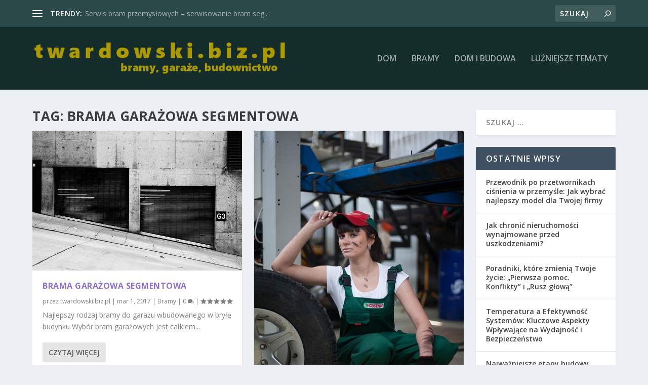

--- FILE ---
content_type: text/html; charset=UTF-8
request_url: https://twardowski.biz.pl/temat/brama-garazowa-segmentowa/
body_size: 21929
content:
<!DOCTYPE html>
<!--[if IE 6]>
<html id="ie6" lang="pl-PL">
<![endif]-->
<!--[if IE 7]>
<html id="ie7" lang="pl-PL">
<![endif]-->
<!--[if IE 8]>
<html id="ie8" lang="pl-PL">
<![endif]-->
<!--[if !(IE 6) | !(IE 7) | !(IE 8)  ]><!-->
<html lang="pl-PL">
<!--<![endif]-->
<head>
	<meta charset="UTF-8" />
			
	<meta http-equiv="X-UA-Compatible" content="IE=edge">
	<link rel="pingback" href="https://twardowski.biz.pl/xmlrpc.php" />

		<!--[if lt IE 9]>
	<script src="https://twardowski.biz.pl/wp-content/themes/Extra/scripts/ext/html5.js" type="text/javascript"></script>
	<![endif]-->

	<script type="text/javascript">
		document.documentElement.className = 'js';
	</script>

	<link rel="preconnect" href="https://fonts.gstatic.com" crossorigin /><meta name='robots' content='index, follow, max-image-preview:large, max-snippet:-1, max-video-preview:-1' />

	<!-- This site is optimized with the Yoast SEO plugin v26.8 - https://yoast.com/product/yoast-seo-wordpress/ -->
	<title>Brama garażowa segmentowa - Bramy dla przemysłu</title>
	<link rel="canonical" href="https://twardowski.biz.pl/temat/brama-garazowa-segmentowa/" />
	<link rel="next" href="https://twardowski.biz.pl/temat/brama-garazowa-segmentowa/page/2/" />
	<meta property="og:locale" content="pl_PL" />
	<meta property="og:type" content="article" />
	<meta property="og:title" content="Brama garażowa segmentowa - Bramy dla przemysłu" />
	<meta property="og:url" content="https://twardowski.biz.pl/temat/brama-garazowa-segmentowa/" />
	<meta property="og:site_name" content="Bramy dla przemysłu" />
	<meta name="twitter:card" content="summary_large_image" />
	<script type="application/ld+json" class="yoast-schema-graph">{"@context":"https://schema.org","@graph":[{"@type":"CollectionPage","@id":"https://twardowski.biz.pl/temat/brama-garazowa-segmentowa/","url":"https://twardowski.biz.pl/temat/brama-garazowa-segmentowa/","name":"Brama garażowa segmentowa - Bramy dla przemysłu","isPartOf":{"@id":"https://twardowski.biz.pl/#website"},"primaryImageOfPage":{"@id":"https://twardowski.biz.pl/temat/brama-garazowa-segmentowa/#primaryimage"},"image":{"@id":"https://twardowski.biz.pl/temat/brama-garazowa-segmentowa/#primaryimage"},"thumbnailUrl":"https://twardowski.biz.pl/wp-content/uploads/2017/03/brama_1488408459.jpg","breadcrumb":{"@id":"https://twardowski.biz.pl/temat/brama-garazowa-segmentowa/#breadcrumb"},"inLanguage":"pl-PL"},{"@type":"ImageObject","inLanguage":"pl-PL","@id":"https://twardowski.biz.pl/temat/brama-garazowa-segmentowa/#primaryimage","url":"https://twardowski.biz.pl/wp-content/uploads/2017/03/brama_1488408459.jpg","contentUrl":"https://twardowski.biz.pl/wp-content/uploads/2017/03/brama_1488408459.jpg","width":640,"height":427,"caption":"Unsplash / Pixabay"},{"@type":"BreadcrumbList","@id":"https://twardowski.biz.pl/temat/brama-garazowa-segmentowa/#breadcrumb","itemListElement":[{"@type":"ListItem","position":1,"name":"Strona główna","item":"https://twardowski.biz.pl/"},{"@type":"ListItem","position":2,"name":"Brama garażowa segmentowa"}]},{"@type":"WebSite","@id":"https://twardowski.biz.pl/#website","url":"https://twardowski.biz.pl/","name":"Bramy dla przemysłu","description":"Bramy garażowe Kraków","potentialAction":[{"@type":"SearchAction","target":{"@type":"EntryPoint","urlTemplate":"https://twardowski.biz.pl/?s={search_term_string}"},"query-input":{"@type":"PropertyValueSpecification","valueRequired":true,"valueName":"search_term_string"}}],"inLanguage":"pl-PL"}]}</script>
	<!-- / Yoast SEO plugin. -->


<link rel='dns-prefetch' href='//fonts.googleapis.com' />
<link rel="alternate" type="application/rss+xml" title="Bramy dla przemysłu &raquo; Kanał z wpisami" href="https://twardowski.biz.pl/feed/" />
<link rel="alternate" type="application/rss+xml" title="Bramy dla przemysłu &raquo; Kanał z komentarzami" href="https://twardowski.biz.pl/comments/feed/" />
<link rel="alternate" type="application/rss+xml" title="Bramy dla przemysłu &raquo; Kanał z wpisami otagowanymi jako Brama garażowa segmentowa" href="https://twardowski.biz.pl/temat/brama-garazowa-segmentowa/feed/" />
<meta content="Extra Child Theme v.1.0.0" name="generator"/><style id='wp-img-auto-sizes-contain-inline-css' type='text/css'>
img:is([sizes=auto i],[sizes^="auto," i]){contain-intrinsic-size:3000px 1500px}
/*# sourceURL=wp-img-auto-sizes-contain-inline-css */
</style>

<link rel='stylesheet' id='wp-block-library-css' href='https://twardowski.biz.pl/wp-includes/css/dist/block-library/style.min.css?ver=6.9' type='text/css' media='all' />
<style id='global-styles-inline-css' type='text/css'>
:root{--wp--preset--aspect-ratio--square: 1;--wp--preset--aspect-ratio--4-3: 4/3;--wp--preset--aspect-ratio--3-4: 3/4;--wp--preset--aspect-ratio--3-2: 3/2;--wp--preset--aspect-ratio--2-3: 2/3;--wp--preset--aspect-ratio--16-9: 16/9;--wp--preset--aspect-ratio--9-16: 9/16;--wp--preset--color--black: #000000;--wp--preset--color--cyan-bluish-gray: #abb8c3;--wp--preset--color--white: #ffffff;--wp--preset--color--pale-pink: #f78da7;--wp--preset--color--vivid-red: #cf2e2e;--wp--preset--color--luminous-vivid-orange: #ff6900;--wp--preset--color--luminous-vivid-amber: #fcb900;--wp--preset--color--light-green-cyan: #7bdcb5;--wp--preset--color--vivid-green-cyan: #00d084;--wp--preset--color--pale-cyan-blue: #8ed1fc;--wp--preset--color--vivid-cyan-blue: #0693e3;--wp--preset--color--vivid-purple: #9b51e0;--wp--preset--gradient--vivid-cyan-blue-to-vivid-purple: linear-gradient(135deg,rgb(6,147,227) 0%,rgb(155,81,224) 100%);--wp--preset--gradient--light-green-cyan-to-vivid-green-cyan: linear-gradient(135deg,rgb(122,220,180) 0%,rgb(0,208,130) 100%);--wp--preset--gradient--luminous-vivid-amber-to-luminous-vivid-orange: linear-gradient(135deg,rgb(252,185,0) 0%,rgb(255,105,0) 100%);--wp--preset--gradient--luminous-vivid-orange-to-vivid-red: linear-gradient(135deg,rgb(255,105,0) 0%,rgb(207,46,46) 100%);--wp--preset--gradient--very-light-gray-to-cyan-bluish-gray: linear-gradient(135deg,rgb(238,238,238) 0%,rgb(169,184,195) 100%);--wp--preset--gradient--cool-to-warm-spectrum: linear-gradient(135deg,rgb(74,234,220) 0%,rgb(151,120,209) 20%,rgb(207,42,186) 40%,rgb(238,44,130) 60%,rgb(251,105,98) 80%,rgb(254,248,76) 100%);--wp--preset--gradient--blush-light-purple: linear-gradient(135deg,rgb(255,206,236) 0%,rgb(152,150,240) 100%);--wp--preset--gradient--blush-bordeaux: linear-gradient(135deg,rgb(254,205,165) 0%,rgb(254,45,45) 50%,rgb(107,0,62) 100%);--wp--preset--gradient--luminous-dusk: linear-gradient(135deg,rgb(255,203,112) 0%,rgb(199,81,192) 50%,rgb(65,88,208) 100%);--wp--preset--gradient--pale-ocean: linear-gradient(135deg,rgb(255,245,203) 0%,rgb(182,227,212) 50%,rgb(51,167,181) 100%);--wp--preset--gradient--electric-grass: linear-gradient(135deg,rgb(202,248,128) 0%,rgb(113,206,126) 100%);--wp--preset--gradient--midnight: linear-gradient(135deg,rgb(2,3,129) 0%,rgb(40,116,252) 100%);--wp--preset--font-size--small: 13px;--wp--preset--font-size--medium: 20px;--wp--preset--font-size--large: 36px;--wp--preset--font-size--x-large: 42px;--wp--preset--spacing--20: 0.44rem;--wp--preset--spacing--30: 0.67rem;--wp--preset--spacing--40: 1rem;--wp--preset--spacing--50: 1.5rem;--wp--preset--spacing--60: 2.25rem;--wp--preset--spacing--70: 3.38rem;--wp--preset--spacing--80: 5.06rem;--wp--preset--shadow--natural: 6px 6px 9px rgba(0, 0, 0, 0.2);--wp--preset--shadow--deep: 12px 12px 50px rgba(0, 0, 0, 0.4);--wp--preset--shadow--sharp: 6px 6px 0px rgba(0, 0, 0, 0.2);--wp--preset--shadow--outlined: 6px 6px 0px -3px rgb(255, 255, 255), 6px 6px rgb(0, 0, 0);--wp--preset--shadow--crisp: 6px 6px 0px rgb(0, 0, 0);}:root { --wp--style--global--content-size: 856px;--wp--style--global--wide-size: 1280px; }:where(body) { margin: 0; }.wp-site-blocks > .alignleft { float: left; margin-right: 2em; }.wp-site-blocks > .alignright { float: right; margin-left: 2em; }.wp-site-blocks > .aligncenter { justify-content: center; margin-left: auto; margin-right: auto; }:where(.is-layout-flex){gap: 0.5em;}:where(.is-layout-grid){gap: 0.5em;}.is-layout-flow > .alignleft{float: left;margin-inline-start: 0;margin-inline-end: 2em;}.is-layout-flow > .alignright{float: right;margin-inline-start: 2em;margin-inline-end: 0;}.is-layout-flow > .aligncenter{margin-left: auto !important;margin-right: auto !important;}.is-layout-constrained > .alignleft{float: left;margin-inline-start: 0;margin-inline-end: 2em;}.is-layout-constrained > .alignright{float: right;margin-inline-start: 2em;margin-inline-end: 0;}.is-layout-constrained > .aligncenter{margin-left: auto !important;margin-right: auto !important;}.is-layout-constrained > :where(:not(.alignleft):not(.alignright):not(.alignfull)){max-width: var(--wp--style--global--content-size);margin-left: auto !important;margin-right: auto !important;}.is-layout-constrained > .alignwide{max-width: var(--wp--style--global--wide-size);}body .is-layout-flex{display: flex;}.is-layout-flex{flex-wrap: wrap;align-items: center;}.is-layout-flex > :is(*, div){margin: 0;}body .is-layout-grid{display: grid;}.is-layout-grid > :is(*, div){margin: 0;}body{padding-top: 0px;padding-right: 0px;padding-bottom: 0px;padding-left: 0px;}a:where(:not(.wp-element-button)){text-decoration: underline;}:root :where(.wp-element-button, .wp-block-button__link){background-color: #32373c;border-width: 0;color: #fff;font-family: inherit;font-size: inherit;font-style: inherit;font-weight: inherit;letter-spacing: inherit;line-height: inherit;padding-top: calc(0.667em + 2px);padding-right: calc(1.333em + 2px);padding-bottom: calc(0.667em + 2px);padding-left: calc(1.333em + 2px);text-decoration: none;text-transform: inherit;}.has-black-color{color: var(--wp--preset--color--black) !important;}.has-cyan-bluish-gray-color{color: var(--wp--preset--color--cyan-bluish-gray) !important;}.has-white-color{color: var(--wp--preset--color--white) !important;}.has-pale-pink-color{color: var(--wp--preset--color--pale-pink) !important;}.has-vivid-red-color{color: var(--wp--preset--color--vivid-red) !important;}.has-luminous-vivid-orange-color{color: var(--wp--preset--color--luminous-vivid-orange) !important;}.has-luminous-vivid-amber-color{color: var(--wp--preset--color--luminous-vivid-amber) !important;}.has-light-green-cyan-color{color: var(--wp--preset--color--light-green-cyan) !important;}.has-vivid-green-cyan-color{color: var(--wp--preset--color--vivid-green-cyan) !important;}.has-pale-cyan-blue-color{color: var(--wp--preset--color--pale-cyan-blue) !important;}.has-vivid-cyan-blue-color{color: var(--wp--preset--color--vivid-cyan-blue) !important;}.has-vivid-purple-color{color: var(--wp--preset--color--vivid-purple) !important;}.has-black-background-color{background-color: var(--wp--preset--color--black) !important;}.has-cyan-bluish-gray-background-color{background-color: var(--wp--preset--color--cyan-bluish-gray) !important;}.has-white-background-color{background-color: var(--wp--preset--color--white) !important;}.has-pale-pink-background-color{background-color: var(--wp--preset--color--pale-pink) !important;}.has-vivid-red-background-color{background-color: var(--wp--preset--color--vivid-red) !important;}.has-luminous-vivid-orange-background-color{background-color: var(--wp--preset--color--luminous-vivid-orange) !important;}.has-luminous-vivid-amber-background-color{background-color: var(--wp--preset--color--luminous-vivid-amber) !important;}.has-light-green-cyan-background-color{background-color: var(--wp--preset--color--light-green-cyan) !important;}.has-vivid-green-cyan-background-color{background-color: var(--wp--preset--color--vivid-green-cyan) !important;}.has-pale-cyan-blue-background-color{background-color: var(--wp--preset--color--pale-cyan-blue) !important;}.has-vivid-cyan-blue-background-color{background-color: var(--wp--preset--color--vivid-cyan-blue) !important;}.has-vivid-purple-background-color{background-color: var(--wp--preset--color--vivid-purple) !important;}.has-black-border-color{border-color: var(--wp--preset--color--black) !important;}.has-cyan-bluish-gray-border-color{border-color: var(--wp--preset--color--cyan-bluish-gray) !important;}.has-white-border-color{border-color: var(--wp--preset--color--white) !important;}.has-pale-pink-border-color{border-color: var(--wp--preset--color--pale-pink) !important;}.has-vivid-red-border-color{border-color: var(--wp--preset--color--vivid-red) !important;}.has-luminous-vivid-orange-border-color{border-color: var(--wp--preset--color--luminous-vivid-orange) !important;}.has-luminous-vivid-amber-border-color{border-color: var(--wp--preset--color--luminous-vivid-amber) !important;}.has-light-green-cyan-border-color{border-color: var(--wp--preset--color--light-green-cyan) !important;}.has-vivid-green-cyan-border-color{border-color: var(--wp--preset--color--vivid-green-cyan) !important;}.has-pale-cyan-blue-border-color{border-color: var(--wp--preset--color--pale-cyan-blue) !important;}.has-vivid-cyan-blue-border-color{border-color: var(--wp--preset--color--vivid-cyan-blue) !important;}.has-vivid-purple-border-color{border-color: var(--wp--preset--color--vivid-purple) !important;}.has-vivid-cyan-blue-to-vivid-purple-gradient-background{background: var(--wp--preset--gradient--vivid-cyan-blue-to-vivid-purple) !important;}.has-light-green-cyan-to-vivid-green-cyan-gradient-background{background: var(--wp--preset--gradient--light-green-cyan-to-vivid-green-cyan) !important;}.has-luminous-vivid-amber-to-luminous-vivid-orange-gradient-background{background: var(--wp--preset--gradient--luminous-vivid-amber-to-luminous-vivid-orange) !important;}.has-luminous-vivid-orange-to-vivid-red-gradient-background{background: var(--wp--preset--gradient--luminous-vivid-orange-to-vivid-red) !important;}.has-very-light-gray-to-cyan-bluish-gray-gradient-background{background: var(--wp--preset--gradient--very-light-gray-to-cyan-bluish-gray) !important;}.has-cool-to-warm-spectrum-gradient-background{background: var(--wp--preset--gradient--cool-to-warm-spectrum) !important;}.has-blush-light-purple-gradient-background{background: var(--wp--preset--gradient--blush-light-purple) !important;}.has-blush-bordeaux-gradient-background{background: var(--wp--preset--gradient--blush-bordeaux) !important;}.has-luminous-dusk-gradient-background{background: var(--wp--preset--gradient--luminous-dusk) !important;}.has-pale-ocean-gradient-background{background: var(--wp--preset--gradient--pale-ocean) !important;}.has-electric-grass-gradient-background{background: var(--wp--preset--gradient--electric-grass) !important;}.has-midnight-gradient-background{background: var(--wp--preset--gradient--midnight) !important;}.has-small-font-size{font-size: var(--wp--preset--font-size--small) !important;}.has-medium-font-size{font-size: var(--wp--preset--font-size--medium) !important;}.has-large-font-size{font-size: var(--wp--preset--font-size--large) !important;}.has-x-large-font-size{font-size: var(--wp--preset--font-size--x-large) !important;}
/*# sourceURL=global-styles-inline-css */
</style>

<link rel='stylesheet' id='extra-fonts-css' href='https://fonts.googleapis.com/css?family=Open+Sans:300italic,400italic,600italic,700italic,800italic,400,300,600,700,800&#038;subset=latin,latin-ext' type='text/css' media='all' />
<link rel='stylesheet' id='extra-style-parent-css' href='https://twardowski.biz.pl/wp-content/themes/Extra/style.min.css?ver=4.21.1' type='text/css' media='all' />
<style id='extra-dynamic-critical-inline-css' type='text/css'>
@font-face{font-family:ETmodules;font-display:block;src:url(//twardowski.biz.pl/wp-content/themes/Extra/core/admin/fonts/modules/all/modules.eot);src:url(//twardowski.biz.pl/wp-content/themes/Extra/core/admin/fonts/modules/all/modules.eot?#iefix) format("embedded-opentype"),url(//twardowski.biz.pl/wp-content/themes/Extra/core/admin/fonts/modules/all/modules.woff) format("woff"),url(//twardowski.biz.pl/wp-content/themes/Extra/core/admin/fonts/modules/all/modules.ttf) format("truetype"),url(//twardowski.biz.pl/wp-content/themes/Extra/core/admin/fonts/modules/all/modules.svg#ETmodules) format("svg");font-weight:400;font-style:normal}
.et_audio_content,.et_link_content,.et_quote_content{background-color:#2ea3f2}.et_pb_post .et-pb-controllers a{margin-bottom:10px}.format-gallery .et-pb-controllers{bottom:0}.et_pb_blog_grid .et_audio_content{margin-bottom:19px}.et_pb_row .et_pb_blog_grid .et_pb_post .et_pb_slide{min-height:180px}.et_audio_content .wp-block-audio{margin:0;padding:0}.et_audio_content h2{line-height:44px}.et_pb_column_1_2 .et_audio_content h2,.et_pb_column_1_3 .et_audio_content h2,.et_pb_column_1_4 .et_audio_content h2,.et_pb_column_1_5 .et_audio_content h2,.et_pb_column_1_6 .et_audio_content h2,.et_pb_column_2_5 .et_audio_content h2,.et_pb_column_3_5 .et_audio_content h2,.et_pb_column_3_8 .et_audio_content h2{margin-bottom:9px;margin-top:0}.et_pb_column_1_2 .et_audio_content,.et_pb_column_3_5 .et_audio_content{padding:35px 40px}.et_pb_column_1_2 .et_audio_content h2,.et_pb_column_3_5 .et_audio_content h2{line-height:32px}.et_pb_column_1_3 .et_audio_content,.et_pb_column_1_4 .et_audio_content,.et_pb_column_1_5 .et_audio_content,.et_pb_column_1_6 .et_audio_content,.et_pb_column_2_5 .et_audio_content,.et_pb_column_3_8 .et_audio_content{padding:35px 20px}.et_pb_column_1_3 .et_audio_content h2,.et_pb_column_1_4 .et_audio_content h2,.et_pb_column_1_5 .et_audio_content h2,.et_pb_column_1_6 .et_audio_content h2,.et_pb_column_2_5 .et_audio_content h2,.et_pb_column_3_8 .et_audio_content h2{font-size:18px;line-height:26px}article.et_pb_has_overlay .et_pb_blog_image_container{position:relative}.et_pb_post>.et_main_video_container{position:relative;margin-bottom:30px}.et_pb_post .et_pb_video_overlay .et_pb_video_play{color:#fff}.et_pb_post .et_pb_video_overlay_hover:hover{background:rgba(0,0,0,.6)}.et_audio_content,.et_link_content,.et_quote_content{text-align:center;word-wrap:break-word;position:relative;padding:50px 60px}.et_audio_content h2,.et_link_content a.et_link_main_url,.et_link_content h2,.et_quote_content blockquote cite,.et_quote_content blockquote p{color:#fff!important}.et_quote_main_link{position:absolute;text-indent:-9999px;width:100%;height:100%;display:block;top:0;left:0}.et_quote_content blockquote{padding:0;margin:0;border:none}.et_audio_content h2,.et_link_content h2,.et_quote_content blockquote p{margin-top:0}.et_audio_content h2{margin-bottom:20px}.et_audio_content h2,.et_link_content h2,.et_quote_content blockquote p{line-height:44px}.et_link_content a.et_link_main_url,.et_quote_content blockquote cite{font-size:18px;font-weight:200}.et_quote_content blockquote cite{font-style:normal}.et_pb_column_2_3 .et_quote_content{padding:50px 42px 45px}.et_pb_column_2_3 .et_audio_content,.et_pb_column_2_3 .et_link_content{padding:40px 40px 45px}.et_pb_column_1_2 .et_audio_content,.et_pb_column_1_2 .et_link_content,.et_pb_column_1_2 .et_quote_content,.et_pb_column_3_5 .et_audio_content,.et_pb_column_3_5 .et_link_content,.et_pb_column_3_5 .et_quote_content{padding:35px 40px}.et_pb_column_1_2 .et_quote_content blockquote p,.et_pb_column_3_5 .et_quote_content blockquote p{font-size:26px;line-height:32px}.et_pb_column_1_2 .et_audio_content h2,.et_pb_column_1_2 .et_link_content h2,.et_pb_column_3_5 .et_audio_content h2,.et_pb_column_3_5 .et_link_content h2{line-height:32px}.et_pb_column_1_2 .et_link_content a.et_link_main_url,.et_pb_column_1_2 .et_quote_content blockquote cite,.et_pb_column_3_5 .et_link_content a.et_link_main_url,.et_pb_column_3_5 .et_quote_content blockquote cite{font-size:14px}.et_pb_column_1_3 .et_quote_content,.et_pb_column_1_4 .et_quote_content,.et_pb_column_1_5 .et_quote_content,.et_pb_column_1_6 .et_quote_content,.et_pb_column_2_5 .et_quote_content,.et_pb_column_3_8 .et_quote_content{padding:35px 30px 32px}.et_pb_column_1_3 .et_audio_content,.et_pb_column_1_3 .et_link_content,.et_pb_column_1_4 .et_audio_content,.et_pb_column_1_4 .et_link_content,.et_pb_column_1_5 .et_audio_content,.et_pb_column_1_5 .et_link_content,.et_pb_column_1_6 .et_audio_content,.et_pb_column_1_6 .et_link_content,.et_pb_column_2_5 .et_audio_content,.et_pb_column_2_5 .et_link_content,.et_pb_column_3_8 .et_audio_content,.et_pb_column_3_8 .et_link_content{padding:35px 20px}.et_pb_column_1_3 .et_audio_content h2,.et_pb_column_1_3 .et_link_content h2,.et_pb_column_1_3 .et_quote_content blockquote p,.et_pb_column_1_4 .et_audio_content h2,.et_pb_column_1_4 .et_link_content h2,.et_pb_column_1_4 .et_quote_content blockquote p,.et_pb_column_1_5 .et_audio_content h2,.et_pb_column_1_5 .et_link_content h2,.et_pb_column_1_5 .et_quote_content blockquote p,.et_pb_column_1_6 .et_audio_content h2,.et_pb_column_1_6 .et_link_content h2,.et_pb_column_1_6 .et_quote_content blockquote p,.et_pb_column_2_5 .et_audio_content h2,.et_pb_column_2_5 .et_link_content h2,.et_pb_column_2_5 .et_quote_content blockquote p,.et_pb_column_3_8 .et_audio_content h2,.et_pb_column_3_8 .et_link_content h2,.et_pb_column_3_8 .et_quote_content blockquote p{font-size:18px;line-height:26px}.et_pb_column_1_3 .et_link_content a.et_link_main_url,.et_pb_column_1_3 .et_quote_content blockquote cite,.et_pb_column_1_4 .et_link_content a.et_link_main_url,.et_pb_column_1_4 .et_quote_content blockquote cite,.et_pb_column_1_5 .et_link_content a.et_link_main_url,.et_pb_column_1_5 .et_quote_content blockquote cite,.et_pb_column_1_6 .et_link_content a.et_link_main_url,.et_pb_column_1_6 .et_quote_content blockquote cite,.et_pb_column_2_5 .et_link_content a.et_link_main_url,.et_pb_column_2_5 .et_quote_content blockquote cite,.et_pb_column_3_8 .et_link_content a.et_link_main_url,.et_pb_column_3_8 .et_quote_content blockquote cite{font-size:14px}.et_pb_post .et_pb_gallery_post_type .et_pb_slide{min-height:500px;background-size:cover!important;background-position:top}.format-gallery .et_pb_slider.gallery-not-found .et_pb_slide{box-shadow:inset 0 0 10px rgba(0,0,0,.1)}.format-gallery .et_pb_slider:hover .et-pb-arrow-prev{left:0}.format-gallery .et_pb_slider:hover .et-pb-arrow-next{right:0}.et_pb_post>.et_pb_slider{margin-bottom:30px}.et_pb_column_3_4 .et_pb_post .et_pb_slide{min-height:442px}.et_pb_column_2_3 .et_pb_post .et_pb_slide{min-height:390px}.et_pb_column_1_2 .et_pb_post .et_pb_slide,.et_pb_column_3_5 .et_pb_post .et_pb_slide{min-height:284px}.et_pb_column_1_3 .et_pb_post .et_pb_slide,.et_pb_column_2_5 .et_pb_post .et_pb_slide,.et_pb_column_3_8 .et_pb_post .et_pb_slide{min-height:180px}.et_pb_column_1_4 .et_pb_post .et_pb_slide,.et_pb_column_1_5 .et_pb_post .et_pb_slide,.et_pb_column_1_6 .et_pb_post .et_pb_slide{min-height:125px}.et_pb_portfolio.et_pb_section_parallax .pagination,.et_pb_portfolio.et_pb_section_video .pagination,.et_pb_portfolio_grid.et_pb_section_parallax .pagination,.et_pb_portfolio_grid.et_pb_section_video .pagination{position:relative}.et_pb_bg_layout_light .et_pb_post .post-meta,.et_pb_bg_layout_light .et_pb_post .post-meta a,.et_pb_bg_layout_light .et_pb_post p{color:#666}.et_pb_bg_layout_dark .et_pb_post .post-meta,.et_pb_bg_layout_dark .et_pb_post .post-meta a,.et_pb_bg_layout_dark .et_pb_post p{color:inherit}.et_pb_text_color_dark .et_audio_content h2,.et_pb_text_color_dark .et_link_content a.et_link_main_url,.et_pb_text_color_dark .et_link_content h2,.et_pb_text_color_dark .et_quote_content blockquote cite,.et_pb_text_color_dark .et_quote_content blockquote p{color:#666!important}.et_pb_text_color_dark.et_audio_content h2,.et_pb_text_color_dark.et_link_content a.et_link_main_url,.et_pb_text_color_dark.et_link_content h2,.et_pb_text_color_dark.et_quote_content blockquote cite,.et_pb_text_color_dark.et_quote_content blockquote p{color:#bbb!important}.et_pb_text_color_dark.et_audio_content,.et_pb_text_color_dark.et_link_content,.et_pb_text_color_dark.et_quote_content{background-color:#e8e8e8}@media (min-width:981px) and (max-width:1100px){.et_quote_content{padding:50px 70px 45px}.et_pb_column_2_3 .et_quote_content{padding:50px 50px 45px}.et_pb_column_1_2 .et_quote_content,.et_pb_column_3_5 .et_quote_content{padding:35px 47px 30px}.et_pb_column_1_3 .et_quote_content,.et_pb_column_1_4 .et_quote_content,.et_pb_column_1_5 .et_quote_content,.et_pb_column_1_6 .et_quote_content,.et_pb_column_2_5 .et_quote_content,.et_pb_column_3_8 .et_quote_content{padding:35px 25px 32px}.et_pb_column_4_4 .et_pb_post .et_pb_slide{min-height:534px}.et_pb_column_3_4 .et_pb_post .et_pb_slide{min-height:392px}.et_pb_column_2_3 .et_pb_post .et_pb_slide{min-height:345px}.et_pb_column_1_2 .et_pb_post .et_pb_slide,.et_pb_column_3_5 .et_pb_post .et_pb_slide{min-height:250px}.et_pb_column_1_3 .et_pb_post .et_pb_slide,.et_pb_column_2_5 .et_pb_post .et_pb_slide,.et_pb_column_3_8 .et_pb_post .et_pb_slide{min-height:155px}.et_pb_column_1_4 .et_pb_post .et_pb_slide,.et_pb_column_1_5 .et_pb_post .et_pb_slide,.et_pb_column_1_6 .et_pb_post .et_pb_slide{min-height:108px}}@media (max-width:980px){.et_pb_bg_layout_dark_tablet .et_audio_content h2{color:#fff!important}.et_pb_text_color_dark_tablet.et_audio_content h2{color:#bbb!important}.et_pb_text_color_dark_tablet.et_audio_content{background-color:#e8e8e8}.et_pb_bg_layout_dark_tablet .et_audio_content h2,.et_pb_bg_layout_dark_tablet .et_link_content a.et_link_main_url,.et_pb_bg_layout_dark_tablet .et_link_content h2,.et_pb_bg_layout_dark_tablet .et_quote_content blockquote cite,.et_pb_bg_layout_dark_tablet .et_quote_content blockquote p{color:#fff!important}.et_pb_text_color_dark_tablet .et_audio_content h2,.et_pb_text_color_dark_tablet .et_link_content a.et_link_main_url,.et_pb_text_color_dark_tablet .et_link_content h2,.et_pb_text_color_dark_tablet .et_quote_content blockquote cite,.et_pb_text_color_dark_tablet .et_quote_content blockquote p{color:#666!important}.et_pb_text_color_dark_tablet.et_audio_content h2,.et_pb_text_color_dark_tablet.et_link_content a.et_link_main_url,.et_pb_text_color_dark_tablet.et_link_content h2,.et_pb_text_color_dark_tablet.et_quote_content blockquote cite,.et_pb_text_color_dark_tablet.et_quote_content blockquote p{color:#bbb!important}.et_pb_text_color_dark_tablet.et_audio_content,.et_pb_text_color_dark_tablet.et_link_content,.et_pb_text_color_dark_tablet.et_quote_content{background-color:#e8e8e8}}@media (min-width:768px) and (max-width:980px){.et_audio_content h2{font-size:26px!important;line-height:44px!important;margin-bottom:24px!important}.et_pb_post>.et_pb_gallery_post_type>.et_pb_slides>.et_pb_slide{min-height:384px!important}.et_quote_content{padding:50px 43px 45px!important}.et_quote_content blockquote p{font-size:26px!important;line-height:44px!important}.et_quote_content blockquote cite{font-size:18px!important}.et_link_content{padding:40px 40px 45px}.et_link_content h2{font-size:26px!important;line-height:44px!important}.et_link_content a.et_link_main_url{font-size:18px!important}}@media (max-width:767px){.et_audio_content h2,.et_link_content h2,.et_quote_content,.et_quote_content blockquote p{font-size:20px!important;line-height:26px!important}.et_audio_content,.et_link_content{padding:35px 20px!important}.et_audio_content h2{margin-bottom:9px!important}.et_pb_bg_layout_dark_phone .et_audio_content h2{color:#fff!important}.et_pb_text_color_dark_phone.et_audio_content{background-color:#e8e8e8}.et_link_content a.et_link_main_url,.et_quote_content blockquote cite{font-size:14px!important}.format-gallery .et-pb-controllers{height:auto}.et_pb_post>.et_pb_gallery_post_type>.et_pb_slides>.et_pb_slide{min-height:222px!important}.et_pb_bg_layout_dark_phone .et_audio_content h2,.et_pb_bg_layout_dark_phone .et_link_content a.et_link_main_url,.et_pb_bg_layout_dark_phone .et_link_content h2,.et_pb_bg_layout_dark_phone .et_quote_content blockquote cite,.et_pb_bg_layout_dark_phone .et_quote_content blockquote p{color:#fff!important}.et_pb_text_color_dark_phone .et_audio_content h2,.et_pb_text_color_dark_phone .et_link_content a.et_link_main_url,.et_pb_text_color_dark_phone .et_link_content h2,.et_pb_text_color_dark_phone .et_quote_content blockquote cite,.et_pb_text_color_dark_phone .et_quote_content blockquote p{color:#666!important}.et_pb_text_color_dark_phone.et_audio_content h2,.et_pb_text_color_dark_phone.et_link_content a.et_link_main_url,.et_pb_text_color_dark_phone.et_link_content h2,.et_pb_text_color_dark_phone.et_quote_content blockquote cite,.et_pb_text_color_dark_phone.et_quote_content blockquote p{color:#bbb!important}.et_pb_text_color_dark_phone.et_audio_content,.et_pb_text_color_dark_phone.et_link_content,.et_pb_text_color_dark_phone.et_quote_content{background-color:#e8e8e8}}@media (max-width:479px){.et_pb_column_1_2 .et_pb_carousel_item .et_pb_video_play,.et_pb_column_1_3 .et_pb_carousel_item .et_pb_video_play,.et_pb_column_2_3 .et_pb_carousel_item .et_pb_video_play,.et_pb_column_2_5 .et_pb_carousel_item .et_pb_video_play,.et_pb_column_3_5 .et_pb_carousel_item .et_pb_video_play,.et_pb_column_3_8 .et_pb_carousel_item .et_pb_video_play{font-size:1.5rem;line-height:1.5rem;margin-left:-.75rem;margin-top:-.75rem}.et_audio_content,.et_quote_content{padding:35px 20px!important}.et_pb_post>.et_pb_gallery_post_type>.et_pb_slides>.et_pb_slide{min-height:156px!important}}.et_full_width_page .et_gallery_item{float:left;width:20.875%;margin:0 5.5% 5.5% 0}.et_full_width_page .et_gallery_item:nth-child(3n){margin-right:5.5%}.et_full_width_page .et_gallery_item:nth-child(3n+1){clear:none}.et_full_width_page .et_gallery_item:nth-child(4n){margin-right:0}.et_full_width_page .et_gallery_item:nth-child(4n+1){clear:both}
.et_pb_slider{position:relative;overflow:hidden}.et_pb_slide{padding:0 6%;background-size:cover;background-position:50%;background-repeat:no-repeat}.et_pb_slider .et_pb_slide{display:none;float:left;margin-right:-100%;position:relative;width:100%;text-align:center;list-style:none!important;background-position:50%;background-size:100%;background-size:cover}.et_pb_slider .et_pb_slide:first-child{display:list-item}.et-pb-controllers{position:absolute;bottom:20px;left:0;width:100%;text-align:center;z-index:10}.et-pb-controllers a{display:inline-block;background-color:hsla(0,0%,100%,.5);text-indent:-9999px;border-radius:7px;width:7px;height:7px;margin-right:10px;padding:0;opacity:.5}.et-pb-controllers .et-pb-active-control{opacity:1}.et-pb-controllers a:last-child{margin-right:0}.et-pb-controllers .et-pb-active-control{background-color:#fff}.et_pb_slides .et_pb_temp_slide{display:block}.et_pb_slides:after{content:"";display:block;clear:both;visibility:hidden;line-height:0;height:0;width:0}@media (max-width:980px){.et_pb_bg_layout_light_tablet .et-pb-controllers .et-pb-active-control{background-color:#333}.et_pb_bg_layout_light_tablet .et-pb-controllers a{background-color:rgba(0,0,0,.3)}.et_pb_bg_layout_light_tablet .et_pb_slide_content{color:#333}.et_pb_bg_layout_dark_tablet .et_pb_slide_description{text-shadow:0 1px 3px rgba(0,0,0,.3)}.et_pb_bg_layout_dark_tablet .et_pb_slide_content{color:#fff}.et_pb_bg_layout_dark_tablet .et-pb-controllers .et-pb-active-control{background-color:#fff}.et_pb_bg_layout_dark_tablet .et-pb-controllers a{background-color:hsla(0,0%,100%,.5)}}@media (max-width:767px){.et-pb-controllers{position:absolute;bottom:5%;left:0;width:100%;text-align:center;z-index:10;height:14px}.et_transparent_nav .et_pb_section:first-child .et-pb-controllers{bottom:18px}.et_pb_bg_layout_light_phone.et_pb_slider_with_overlay .et_pb_slide_overlay_container,.et_pb_bg_layout_light_phone.et_pb_slider_with_text_overlay .et_pb_text_overlay_wrapper{background-color:hsla(0,0%,100%,.9)}.et_pb_bg_layout_light_phone .et-pb-controllers .et-pb-active-control{background-color:#333}.et_pb_bg_layout_dark_phone.et_pb_slider_with_overlay .et_pb_slide_overlay_container,.et_pb_bg_layout_dark_phone.et_pb_slider_with_text_overlay .et_pb_text_overlay_wrapper,.et_pb_bg_layout_light_phone .et-pb-controllers a{background-color:rgba(0,0,0,.3)}.et_pb_bg_layout_dark_phone .et-pb-controllers .et-pb-active-control{background-color:#fff}.et_pb_bg_layout_dark_phone .et-pb-controllers a{background-color:hsla(0,0%,100%,.5)}}.et_mobile_device .et_pb_slider_parallax .et_pb_slide,.et_mobile_device .et_pb_slides .et_parallax_bg.et_pb_parallax_css{background-attachment:scroll}
.et-pb-arrow-next,.et-pb-arrow-prev{position:absolute;top:50%;z-index:100;font-size:48px;color:#fff;margin-top:-24px;transition:all .2s ease-in-out;opacity:0}.et_pb_bg_layout_light .et-pb-arrow-next,.et_pb_bg_layout_light .et-pb-arrow-prev{color:#333}.et_pb_slider:hover .et-pb-arrow-prev{left:22px;opacity:1}.et_pb_slider:hover .et-pb-arrow-next{right:22px;opacity:1}.et_pb_bg_layout_light .et-pb-controllers .et-pb-active-control{background-color:#333}.et_pb_bg_layout_light .et-pb-controllers a{background-color:rgba(0,0,0,.3)}.et-pb-arrow-next:hover,.et-pb-arrow-prev:hover{text-decoration:none}.et-pb-arrow-next span,.et-pb-arrow-prev span{display:none}.et-pb-arrow-prev{left:-22px}.et-pb-arrow-next{right:-22px}.et-pb-arrow-prev:before{content:"4"}.et-pb-arrow-next:before{content:"5"}.format-gallery .et-pb-arrow-next,.format-gallery .et-pb-arrow-prev{color:#fff}.et_pb_column_1_3 .et_pb_slider:hover .et-pb-arrow-prev,.et_pb_column_1_4 .et_pb_slider:hover .et-pb-arrow-prev,.et_pb_column_1_5 .et_pb_slider:hover .et-pb-arrow-prev,.et_pb_column_1_6 .et_pb_slider:hover .et-pb-arrow-prev,.et_pb_column_2_5 .et_pb_slider:hover .et-pb-arrow-prev{left:0}.et_pb_column_1_3 .et_pb_slider:hover .et-pb-arrow-next,.et_pb_column_1_4 .et_pb_slider:hover .et-pb-arrow-prev,.et_pb_column_1_5 .et_pb_slider:hover .et-pb-arrow-prev,.et_pb_column_1_6 .et_pb_slider:hover .et-pb-arrow-prev,.et_pb_column_2_5 .et_pb_slider:hover .et-pb-arrow-next{right:0}.et_pb_column_1_4 .et_pb_slider .et_pb_slide,.et_pb_column_1_5 .et_pb_slider .et_pb_slide,.et_pb_column_1_6 .et_pb_slider .et_pb_slide{min-height:170px}.et_pb_column_1_4 .et_pb_slider:hover .et-pb-arrow-next,.et_pb_column_1_5 .et_pb_slider:hover .et-pb-arrow-next,.et_pb_column_1_6 .et_pb_slider:hover .et-pb-arrow-next{right:0}@media (max-width:980px){.et_pb_bg_layout_light_tablet .et-pb-arrow-next,.et_pb_bg_layout_light_tablet .et-pb-arrow-prev{color:#333}.et_pb_bg_layout_dark_tablet .et-pb-arrow-next,.et_pb_bg_layout_dark_tablet .et-pb-arrow-prev{color:#fff}}@media (max-width:767px){.et_pb_slider:hover .et-pb-arrow-prev{left:0;opacity:1}.et_pb_slider:hover .et-pb-arrow-next{right:0;opacity:1}.et_pb_bg_layout_light_phone .et-pb-arrow-next,.et_pb_bg_layout_light_phone .et-pb-arrow-prev{color:#333}.et_pb_bg_layout_dark_phone .et-pb-arrow-next,.et_pb_bg_layout_dark_phone .et-pb-arrow-prev{color:#fff}}.et_mobile_device .et-pb-arrow-prev{left:22px;opacity:1}.et_mobile_device .et-pb-arrow-next{right:22px;opacity:1}@media (max-width:767px){.et_mobile_device .et-pb-arrow-prev{left:0;opacity:1}.et_mobile_device .et-pb-arrow-next{right:0;opacity:1}}
.et_overlay{z-index:-1;position:absolute;top:0;left:0;display:block;width:100%;height:100%;background:hsla(0,0%,100%,.9);opacity:0;pointer-events:none;transition:all .3s;border:1px solid #e5e5e5;box-sizing:border-box;-webkit-backface-visibility:hidden;backface-visibility:hidden;-webkit-font-smoothing:antialiased}.et_overlay:before{color:#2ea3f2;content:"\E050";position:absolute;top:50%;left:50%;transform:translate(-50%,-50%);font-size:32px;transition:all .4s}.et_portfolio_image,.et_shop_image{position:relative;display:block}.et_pb_has_overlay:not(.et_pb_image):hover .et_overlay,.et_portfolio_image:hover .et_overlay,.et_shop_image:hover .et_overlay{z-index:3;opacity:1}#ie7 .et_overlay,#ie8 .et_overlay{display:none}.et_pb_module.et_pb_has_overlay{position:relative}.et_pb_module.et_pb_has_overlay .et_overlay,article.et_pb_has_overlay{border:none}
.et_pb_blog_grid .et_audio_container .mejs-container .mejs-controls .mejs-time span{font-size:14px}.et_audio_container .mejs-container{width:auto!important;min-width:unset!important;height:auto!important}.et_audio_container .mejs-container,.et_audio_container .mejs-container .mejs-controls,.et_audio_container .mejs-embed,.et_audio_container .mejs-embed body{background:none;height:auto}.et_audio_container .mejs-controls .mejs-time-rail .mejs-time-loaded,.et_audio_container .mejs-time.mejs-currenttime-container{display:none!important}.et_audio_container .mejs-time{display:block!important;padding:0;margin-left:10px;margin-right:90px;line-height:inherit}.et_audio_container .mejs-android .mejs-time,.et_audio_container .mejs-ios .mejs-time,.et_audio_container .mejs-ipad .mejs-time,.et_audio_container .mejs-iphone .mejs-time{margin-right:0}.et_audio_container .mejs-controls .mejs-horizontal-volume-slider .mejs-horizontal-volume-total,.et_audio_container .mejs-controls .mejs-time-rail .mejs-time-total{background:hsla(0,0%,100%,.5);border-radius:5px;height:4px;margin:8px 0 0;top:0;right:0;left:auto}.et_audio_container .mejs-controls>div{height:20px!important}.et_audio_container .mejs-controls div.mejs-time-rail{padding-top:0;position:relative;display:block!important;margin-left:42px;margin-right:0}.et_audio_container span.mejs-time-total.mejs-time-slider{display:block!important;position:relative!important;max-width:100%;min-width:unset!important}.et_audio_container .mejs-button.mejs-volume-button{width:auto;height:auto;margin-left:auto;position:absolute;right:59px;bottom:-2px}.et_audio_container .mejs-controls .mejs-horizontal-volume-slider .mejs-horizontal-volume-current,.et_audio_container .mejs-controls .mejs-time-rail .mejs-time-current{background:#fff;height:4px;border-radius:5px}.et_audio_container .mejs-controls .mejs-horizontal-volume-slider .mejs-horizontal-volume-handle,.et_audio_container .mejs-controls .mejs-time-rail .mejs-time-handle{display:block;border:none;width:10px}.et_audio_container .mejs-time-rail .mejs-time-handle-content{border-radius:100%;transform:scale(1)}.et_pb_text_color_dark .et_audio_container .mejs-time-rail .mejs-time-handle-content{border-color:#666}.et_audio_container .mejs-time-rail .mejs-time-hovered{height:4px}.et_audio_container .mejs-controls .mejs-horizontal-volume-slider .mejs-horizontal-volume-handle{background:#fff;border-radius:5px;height:10px;position:absolute;top:-3px}.et_audio_container .mejs-container .mejs-controls .mejs-time span{font-size:18px}.et_audio_container .mejs-controls a.mejs-horizontal-volume-slider{display:block!important;height:19px;margin-left:5px;position:absolute;right:0;bottom:0}.et_audio_container .mejs-controls div.mejs-horizontal-volume-slider{height:4px}.et_audio_container .mejs-playpause-button button,.et_audio_container .mejs-volume-button button{background:none!important;margin:0!important;width:auto!important;height:auto!important;position:relative!important;z-index:99}.et_audio_container .mejs-playpause-button button:before{content:"E"!important;font-size:32px;left:0;top:-8px}.et_audio_container .mejs-playpause-button button:before,.et_audio_container .mejs-volume-button button:before{color:#fff}.et_audio_container .mejs-playpause-button{margin-top:-7px!important;width:auto!important;height:auto!important;position:absolute}.et_audio_container .mejs-controls .mejs-button button:focus{outline:none}.et_audio_container .mejs-playpause-button.mejs-pause button:before{content:"`"!important}.et_audio_container .mejs-volume-button button:before{content:"\E068";font-size:18px}.et_pb_text_color_dark .et_audio_container .mejs-controls .mejs-horizontal-volume-slider .mejs-horizontal-volume-total,.et_pb_text_color_dark .et_audio_container .mejs-controls .mejs-time-rail .mejs-time-total{background:hsla(0,0%,60%,.5)}.et_pb_text_color_dark .et_audio_container .mejs-controls .mejs-horizontal-volume-slider .mejs-horizontal-volume-current,.et_pb_text_color_dark .et_audio_container .mejs-controls .mejs-time-rail .mejs-time-current{background:#999}.et_pb_text_color_dark .et_audio_container .mejs-playpause-button button:before,.et_pb_text_color_dark .et_audio_container .mejs-volume-button button:before{color:#666}.et_pb_text_color_dark .et_audio_container .mejs-controls .mejs-horizontal-volume-slider .mejs-horizontal-volume-handle,.et_pb_text_color_dark .mejs-controls .mejs-time-rail .mejs-time-handle{background:#666}.et_pb_text_color_dark .mejs-container .mejs-controls .mejs-time span{color:#999}.et_pb_column_1_3 .et_audio_container .mejs-container .mejs-controls .mejs-time span,.et_pb_column_1_4 .et_audio_container .mejs-container .mejs-controls .mejs-time span,.et_pb_column_1_5 .et_audio_container .mejs-container .mejs-controls .mejs-time span,.et_pb_column_1_6 .et_audio_container .mejs-container .mejs-controls .mejs-time span,.et_pb_column_2_5 .et_audio_container .mejs-container .mejs-controls .mejs-time span,.et_pb_column_3_8 .et_audio_container .mejs-container .mejs-controls .mejs-time span{font-size:14px}.et_audio_container .mejs-container .mejs-controls{padding:0;flex-wrap:wrap;min-width:unset!important;position:relative}@media (max-width:980px){.et_pb_column_1_3 .et_audio_container .mejs-container .mejs-controls .mejs-time span,.et_pb_column_1_4 .et_audio_container .mejs-container .mejs-controls .mejs-time span,.et_pb_column_1_5 .et_audio_container .mejs-container .mejs-controls .mejs-time span,.et_pb_column_1_6 .et_audio_container .mejs-container .mejs-controls .mejs-time span,.et_pb_column_2_5 .et_audio_container .mejs-container .mejs-controls .mejs-time span,.et_pb_column_3_8 .et_audio_container .mejs-container .mejs-controls .mejs-time span{font-size:18px}.et_pb_bg_layout_dark_tablet .et_audio_container .mejs-controls .mejs-horizontal-volume-slider .mejs-horizontal-volume-total,.et_pb_bg_layout_dark_tablet .et_audio_container .mejs-controls .mejs-time-rail .mejs-time-total{background:hsla(0,0%,100%,.5)}.et_pb_bg_layout_dark_tablet .et_audio_container .mejs-controls .mejs-horizontal-volume-slider .mejs-horizontal-volume-current,.et_pb_bg_layout_dark_tablet .et_audio_container .mejs-controls .mejs-time-rail .mejs-time-current{background:#fff}.et_pb_bg_layout_dark_tablet .et_audio_container .mejs-playpause-button button:before,.et_pb_bg_layout_dark_tablet .et_audio_container .mejs-volume-button button:before{color:#fff}.et_pb_bg_layout_dark_tablet .et_audio_container .mejs-controls .mejs-horizontal-volume-slider .mejs-horizontal-volume-handle,.et_pb_bg_layout_dark_tablet .mejs-controls .mejs-time-rail .mejs-time-handle{background:#fff}.et_pb_bg_layout_dark_tablet .mejs-container .mejs-controls .mejs-time span{color:#fff}.et_pb_text_color_dark_tablet .et_audio_container .mejs-controls .mejs-horizontal-volume-slider .mejs-horizontal-volume-total,.et_pb_text_color_dark_tablet .et_audio_container .mejs-controls .mejs-time-rail .mejs-time-total{background:hsla(0,0%,60%,.5)}.et_pb_text_color_dark_tablet .et_audio_container .mejs-controls .mejs-horizontal-volume-slider .mejs-horizontal-volume-current,.et_pb_text_color_dark_tablet .et_audio_container .mejs-controls .mejs-time-rail .mejs-time-current{background:#999}.et_pb_text_color_dark_tablet .et_audio_container .mejs-playpause-button button:before,.et_pb_text_color_dark_tablet .et_audio_container .mejs-volume-button button:before{color:#666}.et_pb_text_color_dark_tablet .et_audio_container .mejs-controls .mejs-horizontal-volume-slider .mejs-horizontal-volume-handle,.et_pb_text_color_dark_tablet .mejs-controls .mejs-time-rail .mejs-time-handle{background:#666}.et_pb_text_color_dark_tablet .mejs-container .mejs-controls .mejs-time span{color:#999}}@media (max-width:767px){.et_audio_container .mejs-container .mejs-controls .mejs-time span{font-size:14px!important}.et_pb_bg_layout_dark_phone .et_audio_container .mejs-controls .mejs-horizontal-volume-slider .mejs-horizontal-volume-total,.et_pb_bg_layout_dark_phone .et_audio_container .mejs-controls .mejs-time-rail .mejs-time-total{background:hsla(0,0%,100%,.5)}.et_pb_bg_layout_dark_phone .et_audio_container .mejs-controls .mejs-horizontal-volume-slider .mejs-horizontal-volume-current,.et_pb_bg_layout_dark_phone .et_audio_container .mejs-controls .mejs-time-rail .mejs-time-current{background:#fff}.et_pb_bg_layout_dark_phone .et_audio_container .mejs-playpause-button button:before,.et_pb_bg_layout_dark_phone .et_audio_container .mejs-volume-button button:before{color:#fff}.et_pb_bg_layout_dark_phone .et_audio_container .mejs-controls .mejs-horizontal-volume-slider .mejs-horizontal-volume-handle,.et_pb_bg_layout_dark_phone .mejs-controls .mejs-time-rail .mejs-time-handle{background:#fff}.et_pb_bg_layout_dark_phone .mejs-container .mejs-controls .mejs-time span{color:#fff}.et_pb_text_color_dark_phone .et_audio_container .mejs-controls .mejs-horizontal-volume-slider .mejs-horizontal-volume-total,.et_pb_text_color_dark_phone .et_audio_container .mejs-controls .mejs-time-rail .mejs-time-total{background:hsla(0,0%,60%,.5)}.et_pb_text_color_dark_phone .et_audio_container .mejs-controls .mejs-horizontal-volume-slider .mejs-horizontal-volume-current,.et_pb_text_color_dark_phone .et_audio_container .mejs-controls .mejs-time-rail .mejs-time-current{background:#999}.et_pb_text_color_dark_phone .et_audio_container .mejs-playpause-button button:before,.et_pb_text_color_dark_phone .et_audio_container .mejs-volume-button button:before{color:#666}.et_pb_text_color_dark_phone .et_audio_container .mejs-controls .mejs-horizontal-volume-slider .mejs-horizontal-volume-handle,.et_pb_text_color_dark_phone .mejs-controls .mejs-time-rail .mejs-time-handle{background:#666}.et_pb_text_color_dark_phone .mejs-container .mejs-controls .mejs-time span{color:#999}}
.et_pb_video_box{display:block;position:relative;z-index:1;line-height:0}.et_pb_video_box video{width:100%!important;height:auto!important}.et_pb_video_overlay{position:absolute;z-index:10;top:0;left:0;height:100%;width:100%;background-size:cover;background-repeat:no-repeat;background-position:50%;cursor:pointer}.et_pb_video_play:before{font-family:ETmodules;content:"I"}.et_pb_video_play{display:block;position:absolute;z-index:100;color:#fff;left:50%;top:50%}.et_pb_column_1_2 .et_pb_video_play,.et_pb_column_2_3 .et_pb_video_play,.et_pb_column_3_4 .et_pb_video_play,.et_pb_column_3_5 .et_pb_video_play,.et_pb_column_4_4 .et_pb_video_play{font-size:6rem;line-height:6rem;margin-left:-3rem;margin-top:-3rem}.et_pb_column_1_3 .et_pb_video_play,.et_pb_column_1_4 .et_pb_video_play,.et_pb_column_1_5 .et_pb_video_play,.et_pb_column_1_6 .et_pb_video_play,.et_pb_column_2_5 .et_pb_video_play,.et_pb_column_3_8 .et_pb_video_play{font-size:3rem;line-height:3rem;margin-left:-1.5rem;margin-top:-1.5rem}.et_pb_bg_layout_light .et_pb_video_play{color:#333}.et_pb_video_overlay_hover{background:transparent;width:100%;height:100%;position:absolute;z-index:100;transition:all .5s ease-in-out}.et_pb_video .et_pb_video_overlay_hover:hover{background:rgba(0,0,0,.6)}@media (min-width:768px) and (max-width:980px){.et_pb_column_1_3 .et_pb_video_play,.et_pb_column_1_4 .et_pb_video_play,.et_pb_column_1_5 .et_pb_video_play,.et_pb_column_1_6 .et_pb_video_play,.et_pb_column_2_5 .et_pb_video_play,.et_pb_column_3_8 .et_pb_video_play{font-size:6rem;line-height:6rem;margin-left:-3rem;margin-top:-3rem}}@media (max-width:980px){.et_pb_bg_layout_light_tablet .et_pb_video_play{color:#333}}@media (max-width:768px){.et_pb_column_1_2 .et_pb_video_play,.et_pb_column_2_3 .et_pb_video_play,.et_pb_column_3_4 .et_pb_video_play,.et_pb_column_3_5 .et_pb_video_play,.et_pb_column_4_4 .et_pb_video_play{font-size:3rem;line-height:3rem;margin-left:-1.5rem;margin-top:-1.5rem}}@media (max-width:767px){.et_pb_bg_layout_light_phone .et_pb_video_play{color:#333}}
.et_post_gallery{padding:0!important;line-height:1.7!important;list-style:none!important}.et_gallery_item{float:left;width:28.353%;margin:0 7.47% 7.47% 0}.blocks-gallery-item,.et_gallery_item{padding-left:0!important}.blocks-gallery-item:before,.et_gallery_item:before{display:none}.et_gallery_item:nth-child(3n){margin-right:0}.et_gallery_item:nth-child(3n+1){clear:both}
.et_pb_post{margin-bottom:60px;word-wrap:break-word}.et_pb_fullwidth_post_content.et_pb_with_border img,.et_pb_post_content.et_pb_with_border img,.et_pb_with_border .et_pb_post .et_pb_slides,.et_pb_with_border .et_pb_post img:not(.woocommerce-placeholder),.et_pb_with_border.et_pb_posts .et_pb_post,.et_pb_with_border.et_pb_posts_nav span.nav-next a,.et_pb_with_border.et_pb_posts_nav span.nav-previous a{border:0 solid #333}.et_pb_post .entry-content{padding-top:30px}.et_pb_post .entry-featured-image-url{display:block;position:relative;margin-bottom:30px}.et_pb_post .entry-title a,.et_pb_post h2 a{text-decoration:none}.et_pb_post .post-meta{font-size:14px;margin-bottom:6px}.et_pb_post .more,.et_pb_post .post-meta a{text-decoration:none}.et_pb_post .more{color:#82c0c7}.et_pb_posts a.more-link{clear:both;display:block}.et_pb_posts .et_pb_post{position:relative}.et_pb_has_overlay.et_pb_post .et_pb_image_container a{display:block;position:relative;overflow:hidden}.et_pb_image_container img,.et_pb_post a img{vertical-align:bottom;max-width:100%}@media (min-width:981px) and (max-width:1100px){.et_pb_post{margin-bottom:42px}}@media (max-width:980px){.et_pb_post{margin-bottom:42px}.et_pb_bg_layout_light_tablet .et_pb_post .post-meta,.et_pb_bg_layout_light_tablet .et_pb_post .post-meta a,.et_pb_bg_layout_light_tablet .et_pb_post p{color:#666}.et_pb_bg_layout_dark_tablet .et_pb_post .post-meta,.et_pb_bg_layout_dark_tablet .et_pb_post .post-meta a,.et_pb_bg_layout_dark_tablet .et_pb_post p{color:inherit}.et_pb_bg_layout_dark_tablet .comment_postinfo a,.et_pb_bg_layout_dark_tablet .comment_postinfo span{color:#fff}}@media (max-width:767px){.et_pb_post{margin-bottom:42px}.et_pb_post>h2{font-size:18px}.et_pb_bg_layout_light_phone .et_pb_post .post-meta,.et_pb_bg_layout_light_phone .et_pb_post .post-meta a,.et_pb_bg_layout_light_phone .et_pb_post p{color:#666}.et_pb_bg_layout_dark_phone .et_pb_post .post-meta,.et_pb_bg_layout_dark_phone .et_pb_post .post-meta a,.et_pb_bg_layout_dark_phone .et_pb_post p{color:inherit}.et_pb_bg_layout_dark_phone .comment_postinfo a,.et_pb_bg_layout_dark_phone .comment_postinfo span{color:#fff}}@media (max-width:479px){.et_pb_post{margin-bottom:42px}.et_pb_post h2{font-size:16px;padding-bottom:0}.et_pb_post .post-meta{color:#666;font-size:14px}}
@media (min-width:981px){.et_pb_gutters3 .et_pb_column,.et_pb_gutters3.et_pb_row .et_pb_column{margin-right:5.5%}.et_pb_gutters3 .et_pb_column_4_4,.et_pb_gutters3.et_pb_row .et_pb_column_4_4{width:100%}.et_pb_gutters3 .et_pb_column_4_4 .et_pb_module,.et_pb_gutters3.et_pb_row .et_pb_column_4_4 .et_pb_module{margin-bottom:2.75%}.et_pb_gutters3 .et_pb_column_3_4,.et_pb_gutters3.et_pb_row .et_pb_column_3_4{width:73.625%}.et_pb_gutters3 .et_pb_column_3_4 .et_pb_module,.et_pb_gutters3.et_pb_row .et_pb_column_3_4 .et_pb_module{margin-bottom:3.735%}.et_pb_gutters3 .et_pb_column_2_3,.et_pb_gutters3.et_pb_row .et_pb_column_2_3{width:64.833%}.et_pb_gutters3 .et_pb_column_2_3 .et_pb_module,.et_pb_gutters3.et_pb_row .et_pb_column_2_3 .et_pb_module{margin-bottom:4.242%}.et_pb_gutters3 .et_pb_column_3_5,.et_pb_gutters3.et_pb_row .et_pb_column_3_5{width:57.8%}.et_pb_gutters3 .et_pb_column_3_5 .et_pb_module,.et_pb_gutters3.et_pb_row .et_pb_column_3_5 .et_pb_module{margin-bottom:4.758%}.et_pb_gutters3 .et_pb_column_1_2,.et_pb_gutters3.et_pb_row .et_pb_column_1_2{width:47.25%}.et_pb_gutters3 .et_pb_column_1_2 .et_pb_module,.et_pb_gutters3.et_pb_row .et_pb_column_1_2 .et_pb_module{margin-bottom:5.82%}.et_pb_gutters3 .et_pb_column_2_5,.et_pb_gutters3.et_pb_row .et_pb_column_2_5{width:36.7%}.et_pb_gutters3 .et_pb_column_2_5 .et_pb_module,.et_pb_gutters3.et_pb_row .et_pb_column_2_5 .et_pb_module{margin-bottom:7.493%}.et_pb_gutters3 .et_pb_column_1_3,.et_pb_gutters3.et_pb_row .et_pb_column_1_3{width:29.6667%}.et_pb_gutters3 .et_pb_column_1_3 .et_pb_module,.et_pb_gutters3.et_pb_row .et_pb_column_1_3 .et_pb_module{margin-bottom:9.27%}.et_pb_gutters3 .et_pb_column_1_4,.et_pb_gutters3.et_pb_row .et_pb_column_1_4{width:20.875%}.et_pb_gutters3 .et_pb_column_1_4 .et_pb_module,.et_pb_gutters3.et_pb_row .et_pb_column_1_4 .et_pb_module{margin-bottom:13.174%}.et_pb_gutters3 .et_pb_column_1_5,.et_pb_gutters3.et_pb_row .et_pb_column_1_5{width:15.6%}.et_pb_gutters3 .et_pb_column_1_5 .et_pb_module,.et_pb_gutters3.et_pb_row .et_pb_column_1_5 .et_pb_module{margin-bottom:17.628%}.et_pb_gutters3 .et_pb_column_1_6,.et_pb_gutters3.et_pb_row .et_pb_column_1_6{width:12.0833%}.et_pb_gutters3 .et_pb_column_1_6 .et_pb_module,.et_pb_gutters3.et_pb_row .et_pb_column_1_6 .et_pb_module{margin-bottom:22.759%}.et_pb_gutters3 .et_full_width_page.woocommerce-page ul.products li.product{width:20.875%;margin-right:5.5%;margin-bottom:5.5%}.et_pb_gutters3.et_left_sidebar.woocommerce-page #main-content ul.products li.product,.et_pb_gutters3.et_right_sidebar.woocommerce-page #main-content ul.products li.product{width:28.353%;margin-right:7.47%}.et_pb_gutters3.et_left_sidebar.woocommerce-page #main-content ul.products.columns-1 li.product,.et_pb_gutters3.et_right_sidebar.woocommerce-page #main-content ul.products.columns-1 li.product{width:100%;margin-right:0}.et_pb_gutters3.et_left_sidebar.woocommerce-page #main-content ul.products.columns-2 li.product,.et_pb_gutters3.et_right_sidebar.woocommerce-page #main-content ul.products.columns-2 li.product{width:48%;margin-right:4%}.et_pb_gutters3.et_left_sidebar.woocommerce-page #main-content ul.products.columns-2 li:nth-child(2n+2),.et_pb_gutters3.et_right_sidebar.woocommerce-page #main-content ul.products.columns-2 li:nth-child(2n+2){margin-right:0}.et_pb_gutters3.et_left_sidebar.woocommerce-page #main-content ul.products.columns-2 li:nth-child(3n+1),.et_pb_gutters3.et_right_sidebar.woocommerce-page #main-content ul.products.columns-2 li:nth-child(3n+1){clear:none}}
@-webkit-keyframes fadeOutTop{0%{opacity:1;transform:translatey(0)}to{opacity:0;transform:translatey(-60%)}}@keyframes fadeOutTop{0%{opacity:1;transform:translatey(0)}to{opacity:0;transform:translatey(-60%)}}@-webkit-keyframes fadeInTop{0%{opacity:0;transform:translatey(-60%)}to{opacity:1;transform:translatey(0)}}@keyframes fadeInTop{0%{opacity:0;transform:translatey(-60%)}to{opacity:1;transform:translatey(0)}}@-webkit-keyframes fadeInBottom{0%{opacity:0;transform:translatey(60%)}to{opacity:1;transform:translatey(0)}}@keyframes fadeInBottom{0%{opacity:0;transform:translatey(60%)}to{opacity:1;transform:translatey(0)}}@-webkit-keyframes fadeOutBottom{0%{opacity:1;transform:translatey(0)}to{opacity:0;transform:translatey(60%)}}@keyframes fadeOutBottom{0%{opacity:1;transform:translatey(0)}to{opacity:0;transform:translatey(60%)}}@-webkit-keyframes Grow{0%{opacity:0;transform:scaleY(.5)}to{opacity:1;transform:scale(1)}}@keyframes Grow{0%{opacity:0;transform:scaleY(.5)}to{opacity:1;transform:scale(1)}}/*!
	  * Animate.css - http://daneden.me/animate
	  * Licensed under the MIT license - http://opensource.org/licenses/MIT
	  * Copyright (c) 2015 Daniel Eden
	 */@-webkit-keyframes flipInX{0%{transform:perspective(400px) rotateX(90deg);-webkit-animation-timing-function:ease-in;animation-timing-function:ease-in;opacity:0}40%{transform:perspective(400px) rotateX(-20deg);-webkit-animation-timing-function:ease-in;animation-timing-function:ease-in}60%{transform:perspective(400px) rotateX(10deg);opacity:1}80%{transform:perspective(400px) rotateX(-5deg)}to{transform:perspective(400px)}}@keyframes flipInX{0%{transform:perspective(400px) rotateX(90deg);-webkit-animation-timing-function:ease-in;animation-timing-function:ease-in;opacity:0}40%{transform:perspective(400px) rotateX(-20deg);-webkit-animation-timing-function:ease-in;animation-timing-function:ease-in}60%{transform:perspective(400px) rotateX(10deg);opacity:1}80%{transform:perspective(400px) rotateX(-5deg)}to{transform:perspective(400px)}}@-webkit-keyframes flipInY{0%{transform:perspective(400px) rotateY(90deg);-webkit-animation-timing-function:ease-in;animation-timing-function:ease-in;opacity:0}40%{transform:perspective(400px) rotateY(-20deg);-webkit-animation-timing-function:ease-in;animation-timing-function:ease-in}60%{transform:perspective(400px) rotateY(10deg);opacity:1}80%{transform:perspective(400px) rotateY(-5deg)}to{transform:perspective(400px)}}@keyframes flipInY{0%{transform:perspective(400px) rotateY(90deg);-webkit-animation-timing-function:ease-in;animation-timing-function:ease-in;opacity:0}40%{transform:perspective(400px) rotateY(-20deg);-webkit-animation-timing-function:ease-in;animation-timing-function:ease-in}60%{transform:perspective(400px) rotateY(10deg);opacity:1}80%{transform:perspective(400px) rotateY(-5deg)}to{transform:perspective(400px)}}
.nav li li{padding:0 20px;margin:0}.et-menu li li a{padding:6px 20px;width:200px}.nav li{position:relative;line-height:1em}.nav li li{position:relative;line-height:2em}.nav li ul{position:absolute;padding:20px 0;z-index:9999;width:240px;background:#fff;visibility:hidden;opacity:0;border-top:3px solid #2ea3f2;box-shadow:0 2px 5px rgba(0,0,0,.1);-moz-box-shadow:0 2px 5px rgba(0,0,0,.1);-webkit-box-shadow:0 2px 5px rgba(0,0,0,.1);-webkit-transform:translateZ(0);text-align:left}.nav li.et-hover>ul{visibility:visible}.nav li.et-touch-hover>ul,.nav li:hover>ul{opacity:1;visibility:visible}.nav li li ul{z-index:1000;top:-23px;left:240px}.nav li.et-reverse-direction-nav li ul{left:auto;right:240px}.nav li:hover{visibility:inherit}.et_mobile_menu li a,.nav li li a{font-size:14px;transition:opacity .2s ease-in-out,background-color .2s ease-in-out}.et_mobile_menu li a:hover,.nav ul li a:hover{background-color:rgba(0,0,0,.03);opacity:.7}.et-dropdown-removing>ul{display:none}.mega-menu .et-dropdown-removing>ul{display:block}.et-menu .menu-item-has-children>a:first-child:after{font-family:ETmodules;content:"3";font-size:16px;position:absolute;right:0;top:0;font-weight:800}.et-menu .menu-item-has-children>a:first-child{padding-right:20px}.et-menu li li.menu-item-has-children>a:first-child:after{right:20px;top:6px}.et-menu-nav li.mega-menu{position:inherit}.et-menu-nav li.mega-menu>ul{padding:30px 20px;position:absolute!important;width:100%;left:0!important}.et-menu-nav li.mega-menu ul li{margin:0;float:left!important;display:block!important;padding:0!important}.et-menu-nav li.mega-menu li>ul{-webkit-animation:none!important;animation:none!important;padding:0;border:none;left:auto;top:auto;width:240px!important;position:relative;box-shadow:none;-webkit-box-shadow:none}.et-menu-nav li.mega-menu li ul{visibility:visible;opacity:1;display:none}.et-menu-nav li.mega-menu.et-hover li ul,.et-menu-nav li.mega-menu:hover li ul{display:block}.et-menu-nav li.mega-menu:hover>ul{opacity:1!important;visibility:visible!important}.et-menu-nav li.mega-menu>ul>li>a:first-child{padding-top:0!important;font-weight:700;border-bottom:1px solid rgba(0,0,0,.03)}.et-menu-nav li.mega-menu>ul>li>a:first-child:hover{background-color:transparent!important}.et-menu-nav li.mega-menu li>a{width:200px!important}.et-menu-nav li.mega-menu.mega-menu-parent li>a,.et-menu-nav li.mega-menu.mega-menu-parent li li{width:100%!important}.et-menu-nav li.mega-menu.mega-menu-parent li>.sub-menu{float:left;width:100%!important}.et-menu-nav li.mega-menu>ul>li{width:25%;margin:0}.et-menu-nav li.mega-menu.mega-menu-parent-3>ul>li{width:33.33%}.et-menu-nav li.mega-menu.mega-menu-parent-2>ul>li{width:50%}.et-menu-nav li.mega-menu.mega-menu-parent-1>ul>li{width:100%}.et_pb_fullwidth_menu li.mega-menu .menu-item-has-children>a:first-child:after,.et_pb_menu li.mega-menu .menu-item-has-children>a:first-child:after{display:none}.et_fullwidth_nav #top-menu li.mega-menu>ul{width:auto;left:30px!important;right:30px!important}.et_mobile_menu{position:absolute;left:0;padding:5%;background:#fff;width:100%;visibility:visible;opacity:1;display:none;z-index:9999;border-top:3px solid #2ea3f2;box-shadow:0 2px 5px rgba(0,0,0,.1);-moz-box-shadow:0 2px 5px rgba(0,0,0,.1);-webkit-box-shadow:0 2px 5px rgba(0,0,0,.1)}#main-header .et_mobile_menu li ul,.et_pb_fullwidth_menu .et_mobile_menu li ul,.et_pb_menu .et_mobile_menu li ul{visibility:visible!important;display:block!important;padding-left:10px}.et_mobile_menu li li{padding-left:5%}.et_mobile_menu li a{border-bottom:1px solid rgba(0,0,0,.03);color:#666;padding:10px 5%;display:block}.et_mobile_menu .menu-item-has-children>a{font-weight:700;background-color:rgba(0,0,0,.03)}.et_mobile_menu li .menu-item-has-children>a{background-color:transparent}.et_mobile_nav_menu{float:right;display:none}.mobile_menu_bar{position:relative;display:block;line-height:0}.mobile_menu_bar:before{content:"a";font-size:32px;position:relative;left:0;top:0;cursor:pointer}.et_pb_module .mobile_menu_bar:before{top:2px}.mobile_nav .select_page{display:none}
/*# sourceURL=extra-dynamic-critical-inline-css */
</style>
<link rel='preload' id='extra-dynamic-late-css' href='https://twardowski.biz.pl/wp-content/et-cache/taxonomy/post_tag/60/et-extra-dynamic-late.css?ver=1766422918' as='style' media='all' onload="this.onload=null;this.rel='stylesheet'" />
<link rel='stylesheet' id='arpw-style-css' href='https://twardowski.biz.pl/wp-content/plugins/advanced-random-posts-widget/assets/css/arpw-frontend.css?ver=6.9' type='text/css' media='all' />
<link rel='stylesheet' id='extra-style-css' href='https://twardowski.biz.pl/wp-content/themes/Extra-child/style.css?ver=4.21.1' type='text/css' media='all' />
<script type="text/javascript" src="https://twardowski.biz.pl/wp-includes/js/jquery/jquery.min.js?ver=3.7.1" id="jquery-core-js"></script>
<script type="text/javascript" src="https://twardowski.biz.pl/wp-includes/js/jquery/jquery-migrate.min.js?ver=3.4.1" id="jquery-migrate-js"></script>
<link rel="https://api.w.org/" href="https://twardowski.biz.pl/wp-json/" /><link rel="alternate" title="JSON" type="application/json" href="https://twardowski.biz.pl/wp-json/wp/v2/tags/9" /><link rel="EditURI" type="application/rsd+xml" title="RSD" href="https://twardowski.biz.pl/xmlrpc.php?rsd" />
<meta name="generator" content="WordPress 6.9" />
<!-- Analytics by WP Statistics - https://wp-statistics.com -->
<meta name="viewport" content="width=device-width, initial-scale=1.0, maximum-scale=1.0, user-scalable=1" /><link rel="stylesheet" id="et-core-unified-60-cached-inline-styles" href="https://twardowski.biz.pl/wp-content/et-cache/60/et-core-unified-60.min.css?ver=1766422903" /><style id="et-critical-inline-css"></style>
<link rel='stylesheet' id='mediaelement-css' href='https://twardowski.biz.pl/wp-includes/js/mediaelement/mediaelementplayer-legacy.min.css?ver=4.2.17' type='text/css' media='all' />
<link rel='stylesheet' id='wp-mediaelement-css' href='https://twardowski.biz.pl/wp-includes/js/mediaelement/wp-mediaelement.min.css?ver=6.9' type='text/css' media='all' />
</head>
<body data-rsssl=1 class="archive tag tag-brama-garazowa-segmentowa tag-9 wp-theme-Extra wp-child-theme-Extra-child et_extra et_extra_layout et_fixed_nav et_pb_gutters3 et_primary_nav_dropdown_animation_Default et_secondary_nav_dropdown_animation_Default with_sidebar with_sidebar_right et_includes_sidebar et-db">
	<div id="page-container">
				<!-- Header -->
		<header class="header left-right">
						<!-- #top-header -->
			<div id="top-header" style="">
				<div class="container">

					<!-- Secondary Nav -->
											<div id="et-secondary-nav" class="et-trending">
						
							<!-- ET Trending -->
							<div id="et-trending">

								<!-- ET Trending Button -->
								<a id="et-trending-button" href="#" title="">
									<span></span>
									<span></span>
									<span></span>
								</a>

								<!-- ET Trending Label -->
								<h4 id="et-trending-label">
									trendy:								</h4>

								<!-- ET Trending Post Loop -->
								<div id='et-trending-container'>
																											<div id="et-trending-post-18" class="et-trending-post et-trending-latest">
											<a href="https://twardowski.biz.pl/serwis-bram-przemyslowych-serwisowanie-bram-segmentowych/">Serwis bram przemysłowych &#8211; serwisowanie bram seg...</a>
										</div>
																			<div id="et-trending-post-9" class="et-trending-post">
											<a href="https://twardowski.biz.pl/bramy-przemyslowe-lodz/">Bramy przemysłowe Łódź</a>
										</div>
																			<div id="et-trending-post-12" class="et-trending-post">
											<a href="https://twardowski.biz.pl/brama-garazowa-segmentowa/">Brama garażowa segmentowa</a>
										</div>
																									</div>
								

								
							</div>
							
												</div>
					
					<!-- #et-info -->
					<div id="et-info">

						
						<!-- .et-top-search -->
												<div class="et-top-search" style="">
							<form role="search" class="et-search-form" method="get" action="https://twardowski.biz.pl/">
			<input type="search" class="et-search-field" placeholder="Szukaj" value="" name="s" title="Szukać:" />
			<button class="et-search-submit"></button>
		</form>						</div>
						
						<!-- cart -->
											</div>
				</div><!-- /.container -->
			</div><!-- /#top-header -->

			
			<!-- Main Header -->
			<div id="main-header-wrapper">
				<div id="main-header" data-fixed-height="80">
					<div class="container">
					<!-- ET Ad -->
						
						
						<!-- Logo -->
						<a class="logo" href="https://twardowski.biz.pl/" data-fixed-height="51">
							<img src="https://twardowski.biz.pl/wp-content/uploads/2017/03/logo.png" alt="Bramy dla przemysłu" id="logo" />
						</a>

						
						<!-- ET Navigation -->
						<div id="et-navigation" class="">
															<ul id="et-menu" class="nav">
																			<li ><a href="https://twardowski.biz.pl/">Dom</a></li>
									
																			<li class="cat-item cat-item-2"><a href="https://twardowski.biz.pl/kategoria/bramy/">Bramy</a>
</li>
	<li class="cat-item cat-item-37"><a href="https://twardowski.biz.pl/kategoria/dom-i-budowa/">Dom i budowa</a>
</li>
	<li class="cat-item cat-item-43"><a href="https://twardowski.biz.pl/kategoria/luzniejsze-tematy/">Luźniejsze tematy</a>
</li>
								</ul>
														<div id="et-mobile-navigation">
			<span class="show-menu">
				<div class="show-menu-button">
					<span></span>
					<span></span>
					<span></span>
				</div>
				<p>Wybierz Strona</p>
			</span>
			<nav>
			</nav>
		</div> <!-- /#et-mobile-navigation -->						</div><!-- /#et-navigation -->
					</div><!-- /.container -->
				</div><!-- /#main-header -->
			</div><!-- /#main-header-wrapper -->

		</header>

				
<div id="main-content">
	<div class="container">
		<div id="content-area" class="with_sidebar with_sidebar_right clearfix">
			<div class="et_pb_extra_column_main">
									<h1>Tag: <span>Brama garażowa segmentowa</span></h1>
				
									<div class="et_pb_section et_pb_section_0 et_section_regular" >
				
				
				
				
				
				
				<div class="et_pb_row et_pb_row_0">
				<div class="et_pb_column et_pb_column_4_4 et_pb_column_0  et_pb_css_mix_blend_mode_passthrough et-last-child">
				
				
				
				
				
<div  class="posts-blog-feed-module post-module et_pb_extra_module masonry  et_pb_posts_blog_feed_masonry_0 paginated et_pb_extra_module" style="" data-current_page="1" data-et_column_type="" data-show_featured_image="1" data-show_author="1" data-show_categories="1" data-show_date="1" data-show_rating="1" data-show_more="1" data-show_comments="1" data-date_format="M j, Y" data-posts_per_page="12" data-order="desc" data-orderby="date" data-category_id="" data-content_length="excerpt" data-blog_feed_module_type="masonry" data-hover_overlay_icon="" data-use_tax_query="1">

<div class="paginated_content">
	<div class="paginated_page paginated_page_1 active"  data-columns  data-columns>
	<article id="post-12" class="post et-format- post-12 type-post status-publish format-standard has-post-thumbnail hentry category-bramy tag-brama-garazowa-segmentowa tag-brama-segmentowa-krakow tag-bramy-akustyczne tag-bramy-garazowe-rolowane tag-bramy-garazowe-sanok tag-bramy-garazowe-segmentowe tag-bramy-krakow tag-bramy-segmentowe tag-bramy-segmentowe-krakow tag-bramy-segmentowe-slask tag-bramy-slask tag-garaze-warszawa tag-garaze-lodz et-has-post-format-content et_post_format-et-post-format-standard">
		<div class="header">
			<a href="https://twardowski.biz.pl/brama-garazowa-segmentowa/" title="Brama garażowa segmentowa" class="featured-image">
				<img src="https://twardowski.biz.pl/wp-content/uploads/2017/03/brama_1488408459.jpg" alt="Brama garażowa segmentowa" /><span class="et_pb_extra_overlay"></span>
			</a>		</div>
				<div class="post-content">
						<h2 class="post-title entry-title"><a class="et-accent-color" style="color:#8e6ecf;" href="https://twardowski.biz.pl/brama-garazowa-segmentowa/">Brama garażowa segmentowa</a></h2>
			<div class="post-meta vcard">
								<p>przez <a href="https://twardowski.biz.pl/author/twardowski-biz-pl/" class="url fn" title="Wpisy od twardowski.biz.pl" rel="author">twardowski.biz.pl</a> | <span class="updated">mar 1, 2017</span> | <a href="https://twardowski.biz.pl/kategoria/bramy/" rel="tag">Bramy</a> | <a class="comments-link" href="https://twardowski.biz.pl/brama-garazowa-segmentowa/#comments">0 <span title="Liczba komentarzy" class="comment-bubble post-meta-icon"></span></a> | <span class="rating-stars" title="Ocena:5.00"><span class="post-meta-icon rating-star rating-star-on rating-star-1"></span>
<span class="post-meta-icon rating-star rating-star-on rating-star-2"></span>
<span class="post-meta-icon rating-star rating-star-on rating-star-3"></span>
<span class="post-meta-icon rating-star rating-star-on rating-star-4"></span>
<span class="post-meta-icon rating-star rating-star-on rating-star-5"></span>
</span></p>
			</div>
			<div class="excerpt entry-summary">
				<p>Najlepszy rodzaj bramy do garażu wbudowanego w bryłę budynku Wybór bram garażowych jest całkiem...</p>

						<a class="read-more-button" data-icon="" href="https://twardowski.biz.pl/brama-garazowa-segmentowa/">Czytaj więcej</a>
								</div>
		</div>
			</article>
	<article id="post-18" class="post et-format- post-18 type-post status-publish format-standard has-post-thumbnail hentry category-bramy tag-brama-garazowa-segmentowa tag-brama-segmentowa-krakow tag-bramy-garazowe-rolowane tag-bramy-garazowe-segmentowe tag-bramy-krakow tag-bramy-przemyslowe tag-bramy-przemyslowe-warszawa tag-bramy-przemyslowe-lodz tag-bramy-segmentowe tag-bramy-segmentowe-slask tag-bramy-segmentowe-w-krakowie tag-bramy-slask tag-bramy-szybkobiezne tag-bramy-techniczne tag-garaze-warszawa tag-garaze-lodz tag-serwis-bram-przemyslowych tag-serwisowanie-bram-segmentowych et-has-post-format-content et_post_format-et-post-format-standard">
		<div class="header">
			<a href="https://twardowski.biz.pl/serwis-bram-przemyslowych-serwisowanie-bram-segmentowych/" title="Serwis bram przemysłowych &#8211; serwisowanie bram segmentowych" class="featured-image">
				<img src="https://twardowski.biz.pl/wp-content/uploads/2017/03/serwis_1488445155.jpg" alt="Serwis bram przemysłowych &#8211; serwisowanie bram segmentowych" /><span class="et_pb_extra_overlay"></span>
			</a>		</div>
				<div class="post-content">
						<h2 class="post-title entry-title"><a class="et-accent-color" style="color:#8e6ecf;" href="https://twardowski.biz.pl/serwis-bram-przemyslowych-serwisowanie-bram-segmentowych/">Serwis bram przemysłowych &#8211; serwisowanie bram segmentowych</a></h2>
			<div class="post-meta vcard">
								<p>przez <a href="https://twardowski.biz.pl/author/twardowski-biz-pl/" class="url fn" title="Wpisy od twardowski.biz.pl" rel="author">twardowski.biz.pl</a> | <span class="updated">lut 27, 2017</span> | <a href="https://twardowski.biz.pl/kategoria/bramy/" rel="tag">Bramy</a> | <a class="comments-link" href="https://twardowski.biz.pl/serwis-bram-przemyslowych-serwisowanie-bram-segmentowych/#comments">0 <span title="Liczba komentarzy" class="comment-bubble post-meta-icon"></span></a> | <span class="rating-stars" title="Ocena:0.50"><span class="post-meta-icon rating-star rating-star-half rating-star-1"></span>
<span class="post-meta-icon rating-star rating-star-empty rating-star-2"></span>
<span class="post-meta-icon rating-star rating-star-empty rating-star-3"></span>
<span class="post-meta-icon rating-star rating-star-empty rating-star-4"></span>
<span class="post-meta-icon rating-star rating-star-empty rating-star-5"></span>
</span></p>
			</div>
			<div class="excerpt entry-summary">
				<p>Odpowiedni serwis bram garażowych Bramy garażowe wszelkiego typu zarówno te uchylne, segmentowe...</p>

						<a class="read-more-button" data-icon="" href="https://twardowski.biz.pl/serwis-bram-przemyslowych-serwisowanie-bram-segmentowych/">Czytaj więcej</a>
								</div>
		</div>
			</article>
	<article id="post-24" class="post et-format- post-24 type-post status-publish format-standard has-post-thumbnail hentry category-bramy tag-brama-garazowa-segmentowa tag-bramy-garazowe-segmentowe tag-bramy-krakow tag-bramy-ppoz tag-bramy-przeciwpozarowe tag-bramy-przeciwpozarowe-przesuwne tag-bramy-przemyslowe tag-bramy-przemyslowe-warszawa tag-bramy-rolowane-ppoz tag-bramy-rolowane-przeciwpozarowe tag-bramy-segmentowe-w-krakowie tag-kurtyny-ppoz et-has-post-format-content et_post_format-et-post-format-standard">
		<div class="header">
			<a href="https://twardowski.biz.pl/kurtyny-ppoz-bramy-rolowane-ppoz/" title="Kurtyny ppoż &#8211; bramy rolowane ppoż" class="featured-image">
				<img src="https://twardowski.biz.pl/wp-content/uploads/2017/03/pożar_1488445518.jpg" alt="Kurtyny ppoż &#8211; bramy rolowane ppoż" /><span class="et_pb_extra_overlay"></span>
			</a>		</div>
				<div class="post-content">
						<h2 class="post-title entry-title"><a class="et-accent-color" style="color:#8e6ecf;" href="https://twardowski.biz.pl/kurtyny-ppoz-bramy-rolowane-ppoz/">Kurtyny ppoż &#8211; bramy rolowane ppoż</a></h2>
			<div class="post-meta vcard">
								<p>przez <a href="https://twardowski.biz.pl/author/twardowski-biz-pl/" class="url fn" title="Wpisy od twardowski.biz.pl" rel="author">twardowski.biz.pl</a> | <span class="updated">lut 11, 2017</span> | <a href="https://twardowski.biz.pl/kategoria/bramy/" rel="tag">Bramy</a> | <a class="comments-link" href="https://twardowski.biz.pl/kurtyny-ppoz-bramy-rolowane-ppoz/#comments">0 <span title="Liczba komentarzy" class="comment-bubble post-meta-icon"></span></a> | <span class="rating-stars" title="Ocena:0.00"><span class="post-meta-icon rating-star rating-star-empty rating-star-1"></span>
<span class="post-meta-icon rating-star rating-star-empty rating-star-2"></span>
<span class="post-meta-icon rating-star rating-star-empty rating-star-3"></span>
<span class="post-meta-icon rating-star rating-star-empty rating-star-4"></span>
<span class="post-meta-icon rating-star rating-star-empty rating-star-5"></span>
</span></p>
			</div>
			<div class="excerpt entry-summary">
				<p>Rozwiązania przeciwpożarowe W niektórych budynkach wymagania co do zastosowań przeciwpożarowych są...</p>

						<a class="read-more-button" data-icon="" href="https://twardowski.biz.pl/kurtyny-ppoz-bramy-rolowane-ppoz/">Czytaj więcej</a>
								</div>
		</div>
			</article>
	<article id="post-40" class="post et-format- post-40 type-post status-publish format-standard has-post-thumbnail hentry category-bramy tag-brama-garazowa-segmentowa tag-brama-segmentowa-krakow tag-bramy-garazowe-sanok tag-bramy-garazowe-segmentowe tag-bramy-przemyslowe tag-bramy-przesuwne-rybnik tag-bramy-segmentowe-slask tag-bramy-segmentowe-w-krakowie tag-bramy-slask tag-bramy-stalowe-slask tag-doki-przeladunkowe tag-rampa-przeladunkowa tag-stolarka-przeciwpozarowa-malopolska-cena et-has-post-format-content et_post_format-et-post-format-standard">
		<div class="header">
			<a href="https://twardowski.biz.pl/bramy-segmentowe-slask-bramy-garazowe-segmentowe/" title="Bramy segmentowe Śląsk, bramy garażowe segmentowe" class="featured-image">
				<img src="https://twardowski.biz.pl/wp-content/uploads/2017/03/brama_1488447973.jpg" alt="Bramy segmentowe Śląsk, bramy garażowe segmentowe" /><span class="et_pb_extra_overlay"></span>
			</a>		</div>
				<div class="post-content">
						<h2 class="post-title entry-title"><a class="et-accent-color" style="color:#8e6ecf;" href="https://twardowski.biz.pl/bramy-segmentowe-slask-bramy-garazowe-segmentowe/">Bramy segmentowe Śląsk, bramy garażowe segmentowe</a></h2>
			<div class="post-meta vcard">
								<p>przez <a href="https://twardowski.biz.pl/author/twardowski-biz-pl/" class="url fn" title="Wpisy od twardowski.biz.pl" rel="author">twardowski.biz.pl</a> | <span class="updated">sty 20, 2017</span> | <a href="https://twardowski.biz.pl/kategoria/bramy/" rel="tag">Bramy</a> | <a class="comments-link" href="https://twardowski.biz.pl/bramy-segmentowe-slask-bramy-garazowe-segmentowe/#comments">0 <span title="Liczba komentarzy" class="comment-bubble post-meta-icon"></span></a> | <span class="rating-stars" title="Ocena:0.00"><span class="post-meta-icon rating-star rating-star-empty rating-star-1"></span>
<span class="post-meta-icon rating-star rating-star-empty rating-star-2"></span>
<span class="post-meta-icon rating-star rating-star-empty rating-star-3"></span>
<span class="post-meta-icon rating-star rating-star-empty rating-star-4"></span>
<span class="post-meta-icon rating-star rating-star-empty rating-star-5"></span>
</span></p>
			</div>
			<div class="excerpt entry-summary">
				<p>Mała miejska działka, sprawia często, że front budynku znajduje się bezpośrednio przy ulicy. Przy...</p>

						<a class="read-more-button" data-icon="" href="https://twardowski.biz.pl/bramy-segmentowe-slask-bramy-garazowe-segmentowe/">Czytaj więcej</a>
								</div>
		</div>
			</article>
	<article id="post-6" class="post et-format- post-6 type-post status-publish format-standard has-post-thumbnail hentry category-bramy tag-brama-garazowa-segmentowa tag-brama-segmentowa-krakow tag-bramy-akustyczne tag-bramy-garazowe-rolowane tag-bramy-garazowe-sanok tag-bramy-garazowe-segmentowe tag-bramy-krakow tag-bramy-przemyslowe tag-bramy-przemyslowe-warszawa tag-bramy-przemyslowe-lodz tag-bramy-segmentowe tag-bramy-segmentowe-krakow tag-bramy-segmentowe-slask tag-bramy-segmentowe-w-krakowie tag-bramy-slask tag-bramy-szybkobiezne tag-bramy-techniczne tag-przemyslowe-bramy tag-serwis-bram-przemyslowych tag-serwisowanie-bram-segmentowych et-has-post-format-content et_post_format-et-post-format-standard">
		<div class="header">
			<a href="https://twardowski.biz.pl/bramy-segmentowe-krakow/" title="Bramy segmentowe Kraków" class="featured-image">
				<img src="https://twardowski.biz.pl/wp-content/uploads/2017/03/rolety_1488408247.jpg" alt="Bramy segmentowe Kraków" /><span class="et_pb_extra_overlay"></span>
			</a>		</div>
				<div class="post-content">
						<h2 class="post-title entry-title"><a class="et-accent-color" style="color:#8e6ecf;" href="https://twardowski.biz.pl/bramy-segmentowe-krakow/">Bramy segmentowe Kraków</a></h2>
			<div class="post-meta vcard">
								<p>przez <a href="https://twardowski.biz.pl/author/twardowski-biz-pl/" class="url fn" title="Wpisy od twardowski.biz.pl" rel="author">twardowski.biz.pl</a> | <span class="updated">gru 28, 2016</span> | <a href="https://twardowski.biz.pl/kategoria/bramy/" rel="tag">Bramy</a> | <a class="comments-link" href="https://twardowski.biz.pl/bramy-segmentowe-krakow/#comments">0 <span title="Liczba komentarzy" class="comment-bubble post-meta-icon"></span></a> | <span class="rating-stars" title="Ocena:0.00"><span class="post-meta-icon rating-star rating-star-empty rating-star-1"></span>
<span class="post-meta-icon rating-star rating-star-empty rating-star-2"></span>
<span class="post-meta-icon rating-star rating-star-empty rating-star-3"></span>
<span class="post-meta-icon rating-star rating-star-empty rating-star-4"></span>
<span class="post-meta-icon rating-star rating-star-empty rating-star-5"></span>
</span></p>
			</div>
			<div class="excerpt entry-summary">
				<p>Najlepsze drzwi garażowe &#8211; brama segmentowa Najczęściej wybieranym modelem drzwi garażowych...</p>

						<a class="read-more-button" data-icon="" href="https://twardowski.biz.pl/bramy-segmentowe-krakow/">Czytaj więcej</a>
								</div>
		</div>
			</article>
	<article id="post-9" class="post et-format- post-9 type-post status-publish format-standard has-post-thumbnail hentry category-bramy tag-brama-garazowa-segmentowa tag-brama-segmentowa-krakow tag-bramy-garazowe-rolowane tag-bramy-garazowe-sanok tag-bramy-przemyslowe tag-bramy-przemyslowe-warszawa tag-bramy-przemyslowe-lodz tag-bramy-segmentowe tag-bramy-segmentowe-krakow tag-bramy-segmentowe-w-krakowie tag-bramy-szybkobiezne tag-bramy-techniczne tag-przemyslowe-bramy tag-serwis-bram-przemyslowych tag-serwisowanie-bram-segmentowych et-has-post-format-content et_post_format-et-post-format-standard">
		<div class="header">
			<a href="https://twardowski.biz.pl/bramy-przemyslowe-lodz/" title="Bramy przemysłowe Łódź" class="featured-image">
				<img src="https://twardowski.biz.pl/wp-content/uploads/2017/03/brama_1488408367.jpg" alt="Bramy przemysłowe Łódź" /><span class="et_pb_extra_overlay"></span>
			</a>		</div>
				<div class="post-content">
						<h2 class="post-title entry-title"><a class="et-accent-color" style="color:#8e6ecf;" href="https://twardowski.biz.pl/bramy-przemyslowe-lodz/">Bramy przemysłowe Łódź</a></h2>
			<div class="post-meta vcard">
								<p>przez <a href="https://twardowski.biz.pl/author/twardowski-biz-pl/" class="url fn" title="Wpisy od twardowski.biz.pl" rel="author">twardowski.biz.pl</a> | <span class="updated">gru 21, 2016</span> | <a href="https://twardowski.biz.pl/kategoria/bramy/" rel="tag">Bramy</a> | <a class="comments-link" href="https://twardowski.biz.pl/bramy-przemyslowe-lodz/#comments">0 <span title="Liczba komentarzy" class="comment-bubble post-meta-icon"></span></a> | <span class="rating-stars" title="Ocena:5.00"><span class="post-meta-icon rating-star rating-star-on rating-star-1"></span>
<span class="post-meta-icon rating-star rating-star-on rating-star-2"></span>
<span class="post-meta-icon rating-star rating-star-on rating-star-3"></span>
<span class="post-meta-icon rating-star rating-star-on rating-star-4"></span>
<span class="post-meta-icon rating-star rating-star-on rating-star-5"></span>
</span></p>
			</div>
			<div class="excerpt entry-summary">
				<p>Bramy garażowe stosowane do budynków przemysłowych Bramy garażowe stosowane w budownictwie...</p>

						<a class="read-more-button" data-icon="" href="https://twardowski.biz.pl/bramy-przemyslowe-lodz/">Czytaj więcej</a>
								</div>
		</div>
			</article>
	<article id="post-15" class="post et-format- post-15 type-post status-publish format-standard has-post-thumbnail hentry category-bramy tag-brama-garazowa-segmentowa tag-brama-segmentowa-krakow tag-bramy-akustyczne tag-bramy-garazowe-rolowane tag-bramy-garazowe-sanok tag-bramy-przemyslowe tag-bramy-przemyslowe-warszawa tag-bramy-przemyslowe-lodz tag-bramy-segmentowe tag-bramy-segmentowe-krakow tag-bramy-segmentowe-slask tag-bramy-segmentowe-w-krakowie tag-bramy-slask tag-bramy-szybkobiezne tag-garaze-warszawa tag-garaze-lodz tag-przemyslowe-bramy tag-serwisowanie-bram-segmentowych et-has-post-format-content et_post_format-et-post-format-standard">
		<div class="header">
			<a href="https://twardowski.biz.pl/bramy-garazowe-przemyslowe-rolowane-warszawa-sanok/" title="Bramy garażowe przemysłowe rolowane &#8211; Warszawa, Sanok" class="featured-image">
				<img src="https://twardowski.biz.pl/wp-content/uploads/2017/03/brama_1488408615.jpg" alt="Bramy garażowe przemysłowe rolowane &#8211; Warszawa, Sanok" /><span class="et_pb_extra_overlay"></span>
			</a>		</div>
				<div class="post-content">
						<h2 class="post-title entry-title"><a class="et-accent-color" style="color:#8e6ecf;" href="https://twardowski.biz.pl/bramy-garazowe-przemyslowe-rolowane-warszawa-sanok/">Bramy garażowe przemysłowe rolowane &#8211; Warszawa, Sanok</a></h2>
			<div class="post-meta vcard">
								<p>przez <a href="https://twardowski.biz.pl/author/twardowski-biz-pl/" class="url fn" title="Wpisy od twardowski.biz.pl" rel="author">twardowski.biz.pl</a> | <span class="updated">gru 16, 2016</span> | <a href="https://twardowski.biz.pl/kategoria/bramy/" rel="tag">Bramy</a> | <a class="comments-link" href="https://twardowski.biz.pl/bramy-garazowe-przemyslowe-rolowane-warszawa-sanok/#comments">0 <span title="Liczba komentarzy" class="comment-bubble post-meta-icon"></span></a> | <span class="rating-stars" title="Ocena:0.00"><span class="post-meta-icon rating-star rating-star-empty rating-star-1"></span>
<span class="post-meta-icon rating-star rating-star-empty rating-star-2"></span>
<span class="post-meta-icon rating-star rating-star-empty rating-star-3"></span>
<span class="post-meta-icon rating-star rating-star-empty rating-star-4"></span>
<span class="post-meta-icon rating-star rating-star-empty rating-star-5"></span>
</span></p>
			</div>
			<div class="excerpt entry-summary">
				<p>Najlepsze bramy garażowe do obiektów przemysłowych W niewielkim garażu, każdy centymetr wolnej...</p>

						<a class="read-more-button" data-icon="" href="https://twardowski.biz.pl/bramy-garazowe-przemyslowe-rolowane-warszawa-sanok/">Czytaj więcej</a>
								</div>
		</div>
			</article>
</div><!-- /.paginated_page.paginated_page_1 -->
</div><!-- /.paginated_content -->

<span class="loader"><img src="https://twardowski.biz.pl/wp-content/themes/Extra/images/pagination-loading.gif" alt="Ładuję" /></span>

</div><!-- /.posts-blog-feed-module -->

			</div>
				
				
				
				
			</div>
				
				
			</div>							</div>
			<div class="et_pb_extra_column_sidebar">
	<div id="search-2" class="et_pb_widget widget_search"><h4 class="widgettitle"> </h4><form role="search" method="get" class="search-form" action="https://twardowski.biz.pl/">
				<label>
					<span class="screen-reader-text">Szukaj:</span>
					<input type="search" class="search-field" placeholder="Szukaj &hellip;" value="" name="s" />
				</label>
				<input type="submit" class="search-submit" value="Szukaj" />
			</form></div> <!-- end .et_pb_widget -->
		<div id="recent-posts-2" class="et_pb_widget widget_recent_entries">
		<h4 class="widgettitle">Ostatnie wpisy</h4>
		<ul>
											<li>
					<a href="https://twardowski.biz.pl/przewodnik-po-przetwornikach-cisnienia-w-przemysle-jak-wybrac-najlepszy-model-dla-twojej-firmy/">Przewodnik po przetwornikach ciśnienia w przemyśle: Jak wybrać najlepszy model dla Twojej firmy</a>
									</li>
											<li>
					<a href="https://twardowski.biz.pl/jak-chronic-nieruchomosci-wynajmowane-przed-uszkodzeniami/">Jak chronić nieruchomości wynajmowane przed uszkodzeniami?</a>
									</li>
											<li>
					<a href="https://twardowski.biz.pl/poradniki-ktore-zmienia-twoje-zycie-pierwsza-pomoc-konflikty-i-rusz-glowa/">Poradniki, które zmienią Twoje życie: &#8222;Pierwsza pomoc. Konflikty&#8221; i &#8222;Rusz głową&#8221;</a>
									</li>
											<li>
					<a href="https://twardowski.biz.pl/temperatura-a-efektywnosc-systemow-kluczowe-aspekty-wplywajace-na-wydajnosc-i-bezpieczenstwo/">Temperatura a Efektywność Systemów: Kluczowe Aspekty Wpływające na Wydajność i Bezpieczeństwo</a>
									</li>
											<li>
					<a href="https://twardowski.biz.pl/najwazniejsze-etapy-budowy-domu-od-a-do-z/">Najważniejsze etapy budowy domu od A do Z</a>
									</li>
					</ul>

		</div> <!-- end .et_pb_widget --><div id="execphp-2" class="et_pb_widget widget_execphp"><h4 class="widgettitle"> </h4>			<div class="execphpwidget"></div>
		</div> <!-- end .et_pb_widget --><div id="recent-comments-2" class="et_pb_widget widget_recent_comments"><h4 class="widgettitle">Najnowsze komentarze</h4><ul id="recentcomments"></ul></div> <!-- end .et_pb_widget --><div id="archives-2" class="et_pb_widget widget_archive"><h4 class="widgettitle">Archiwa</h4>
			<ul>
					<li><a href='https://twardowski.biz.pl/2025/08/'>sierpień 2025</a></li>
	<li><a href='https://twardowski.biz.pl/2024/06/'>czerwiec 2024</a></li>
	<li><a href='https://twardowski.biz.pl/2024/03/'>marzec 2024</a></li>
	<li><a href='https://twardowski.biz.pl/2024/01/'>styczeń 2024</a></li>
	<li><a href='https://twardowski.biz.pl/2023/04/'>kwiecień 2023</a></li>
	<li><a href='https://twardowski.biz.pl/2023/03/'>marzec 2023</a></li>
	<li><a href='https://twardowski.biz.pl/2023/02/'>luty 2023</a></li>
	<li><a href='https://twardowski.biz.pl/2023/01/'>styczeń 2023</a></li>
	<li><a href='https://twardowski.biz.pl/2022/12/'>grudzień 2022</a></li>
	<li><a href='https://twardowski.biz.pl/2022/11/'>listopad 2022</a></li>
	<li><a href='https://twardowski.biz.pl/2022/10/'>październik 2022</a></li>
	<li><a href='https://twardowski.biz.pl/2022/09/'>wrzesień 2022</a></li>
	<li><a href='https://twardowski.biz.pl/2022/08/'>sierpień 2022</a></li>
	<li><a href='https://twardowski.biz.pl/2022/07/'>lipiec 2022</a></li>
	<li><a href='https://twardowski.biz.pl/2022/06/'>czerwiec 2022</a></li>
	<li><a href='https://twardowski.biz.pl/2022/05/'>maj 2022</a></li>
	<li><a href='https://twardowski.biz.pl/2022/04/'>kwiecień 2022</a></li>
	<li><a href='https://twardowski.biz.pl/2022/03/'>marzec 2022</a></li>
	<li><a href='https://twardowski.biz.pl/2022/02/'>luty 2022</a></li>
	<li><a href='https://twardowski.biz.pl/2022/01/'>styczeń 2022</a></li>
	<li><a href='https://twardowski.biz.pl/2021/12/'>grudzień 2021</a></li>
	<li><a href='https://twardowski.biz.pl/2021/11/'>listopad 2021</a></li>
	<li><a href='https://twardowski.biz.pl/2021/10/'>październik 2021</a></li>
	<li><a href='https://twardowski.biz.pl/2021/09/'>wrzesień 2021</a></li>
	<li><a href='https://twardowski.biz.pl/2021/08/'>sierpień 2021</a></li>
	<li><a href='https://twardowski.biz.pl/2021/07/'>lipiec 2021</a></li>
	<li><a href='https://twardowski.biz.pl/2021/06/'>czerwiec 2021</a></li>
	<li><a href='https://twardowski.biz.pl/2021/05/'>maj 2021</a></li>
	<li><a href='https://twardowski.biz.pl/2021/04/'>kwiecień 2021</a></li>
	<li><a href='https://twardowski.biz.pl/2021/03/'>marzec 2021</a></li>
	<li><a href='https://twardowski.biz.pl/2021/02/'>luty 2021</a></li>
	<li><a href='https://twardowski.biz.pl/2021/01/'>styczeń 2021</a></li>
	<li><a href='https://twardowski.biz.pl/2020/12/'>grudzień 2020</a></li>
	<li><a href='https://twardowski.biz.pl/2020/11/'>listopad 2020</a></li>
	<li><a href='https://twardowski.biz.pl/2020/10/'>październik 2020</a></li>
	<li><a href='https://twardowski.biz.pl/2020/09/'>wrzesień 2020</a></li>
	<li><a href='https://twardowski.biz.pl/2020/08/'>sierpień 2020</a></li>
	<li><a href='https://twardowski.biz.pl/2020/07/'>lipiec 2020</a></li>
	<li><a href='https://twardowski.biz.pl/2020/06/'>czerwiec 2020</a></li>
	<li><a href='https://twardowski.biz.pl/2020/05/'>maj 2020</a></li>
	<li><a href='https://twardowski.biz.pl/2020/04/'>kwiecień 2020</a></li>
	<li><a href='https://twardowski.biz.pl/2020/03/'>marzec 2020</a></li>
	<li><a href='https://twardowski.biz.pl/2020/02/'>luty 2020</a></li>
	<li><a href='https://twardowski.biz.pl/2020/01/'>styczeń 2020</a></li>
	<li><a href='https://twardowski.biz.pl/2017/06/'>czerwiec 2017</a></li>
	<li><a href='https://twardowski.biz.pl/2017/03/'>marzec 2017</a></li>
	<li><a href='https://twardowski.biz.pl/2017/02/'>luty 2017</a></li>
	<li><a href='https://twardowski.biz.pl/2017/01/'>styczeń 2017</a></li>
	<li><a href='https://twardowski.biz.pl/2016/12/'>grudzień 2016</a></li>
	<li><a href='https://twardowski.biz.pl/2016/11/'>listopad 2016</a></li>
	<li><a href='https://twardowski.biz.pl/2016/06/'>czerwiec 2016</a></li>
			</ul>

			</div> <!-- end .et_pb_widget --><div id="categories-2" class="et_pb_widget widget_categories"><h4 class="widgettitle">Kategorie</h4>
			<ul>
					<li class="cat-item cat-item-2"><a href="https://twardowski.biz.pl/kategoria/bramy/">Bramy</a>
</li>
	<li class="cat-item cat-item-37"><a href="https://twardowski.biz.pl/kategoria/dom-i-budowa/">Dom i budowa</a>
</li>
	<li class="cat-item cat-item-43"><a href="https://twardowski.biz.pl/kategoria/luzniejsze-tematy/">Luźniejsze tematy</a>
</li>
			</ul>

			</div> <!-- end .et_pb_widget --><div id="arpw-widget-2" class="et_pb_widget arpw-widget-random"><h4 class="widgettitle">Do poczytania</h4><div class="arpw-random-post "><ul class="arpw-ul"><li class="arpw-li arpw-clearfix"><a href="https://twardowski.biz.pl/jak-dostosowac-brame-wjazdowa-do-potrzeb-osob-niepelnosprawnych/"  rel="bookmark"><img width="50" height="50" src="https://twardowski.biz.pl/wp-content/uploads/2023/12/186077-50x50.jpg" class="arpw-thumbnail alignleft wp-post-image" alt="Jak dostosować bramę wjazdową do potrzeb osób niepełnosprawnych?" decoding="async" srcset="https://twardowski.biz.pl/wp-content/uploads/2023/12/186077-50x50.jpg 50w, https://twardowski.biz.pl/wp-content/uploads/2023/12/186077-150x150.jpg 150w, https://twardowski.biz.pl/wp-content/uploads/2023/12/186077-440x440.jpg 440w, https://twardowski.biz.pl/wp-content/uploads/2023/12/186077-120x120.jpg 120w" sizes="(max-width: 50px) 100vw, 50px" /></a><a class="arpw-title" href="https://twardowski.biz.pl/jak-dostosowac-brame-wjazdowa-do-potrzeb-osob-niepelnosprawnych/" rel="bookmark">Jak dostosować bramę wjazdową do potrzeb osób niepełnosprawnych?</a><div class="arpw-summary">Jak dostosować bramę wjazdową do potrzeb osób niepełnosprawnych? W przypadku projektowania bram wjazdowych, jednym z najważniejszych aspektów, o których często &hellip;</div></li><li class="arpw-li arpw-clearfix"><a href="https://twardowski.biz.pl/kamien-czy-drewno-wybieramy-odpowiedni-material-do-elewacji-domu/"  rel="bookmark"><img width="50" height="50" src="https://twardowski.biz.pl/wp-content/uploads/2023/12/1866149-50x50.jpg" class="arpw-thumbnail alignleft wp-post-image" alt="Kamień czy drewno? Wybieramy odpowiedni materiał do elewacji domu" decoding="async" srcset="https://twardowski.biz.pl/wp-content/uploads/2023/12/1866149-50x50.jpg 50w, https://twardowski.biz.pl/wp-content/uploads/2023/12/1866149-150x150.jpg 150w, https://twardowski.biz.pl/wp-content/uploads/2023/12/1866149-440x440.jpg 440w, https://twardowski.biz.pl/wp-content/uploads/2023/12/1866149-120x120.jpg 120w" sizes="(max-width: 50px) 100vw, 50px" /></a><a class="arpw-title" href="https://twardowski.biz.pl/kamien-czy-drewno-wybieramy-odpowiedni-material-do-elewacji-domu/" rel="bookmark">Kamień czy drewno? Wybieramy odpowiedni materiał do elewacji domu</a><div class="arpw-summary">Kamień czy drewno? Wybieramy odpowiedni materiał do elewacji domu Budowa i wykończenie domu to proces, który wymaga solidnego planowania i &hellip;</div></li><li class="arpw-li arpw-clearfix"><a href="https://twardowski.biz.pl/jak-zaaranzowac-przytulny-taras-lub-balkon-przy-domu/"  rel="bookmark"><img width="50" height="50" src="https://twardowski.biz.pl/wp-content/uploads/2023/12/hqhx3lbn18-50x50.jpg" class="arpw-thumbnail alignleft wp-post-image" alt="Jak zaaranżować przytulny taras lub balkon przy domu" decoding="async" srcset="https://twardowski.biz.pl/wp-content/uploads/2023/12/hqhx3lbn18-50x50.jpg 50w, https://twardowski.biz.pl/wp-content/uploads/2023/12/hqhx3lbn18-150x150.jpg 150w, https://twardowski.biz.pl/wp-content/uploads/2023/12/hqhx3lbn18-440x440.jpg 440w, https://twardowski.biz.pl/wp-content/uploads/2023/12/hqhx3lbn18-120x120.jpg 120w" sizes="(max-width: 50px) 100vw, 50px" /></a><a class="arpw-title" href="https://twardowski.biz.pl/jak-zaaranzowac-przytulny-taras-lub-balkon-przy-domu/" rel="bookmark">Jak zaaranżować przytulny taras lub balkon przy domu</a><div class="arpw-summary">Jak urządzić przytulny taras lub balkon przy domu Wiosna i lato to idealne okazje do spędzania czasu na świeżym powietrzu. &hellip;</div></li><li class="arpw-li arpw-clearfix"><a href="https://twardowski.biz.pl/bramy-ogrodzeniowe-z-blachy-trwale-i-estetyczne/"  rel="bookmark"><img width="50" height="50" src="https://twardowski.biz.pl/wp-content/uploads/2023/12/yisyuvveuvg-50x50.jpg" class="arpw-thumbnail alignleft wp-post-image" alt="Bramy ogrodzeniowe z blachy &#8211; trwałe i estetyczne" decoding="async" srcset="https://twardowski.biz.pl/wp-content/uploads/2023/12/yisyuvveuvg-50x50.jpg 50w, https://twardowski.biz.pl/wp-content/uploads/2023/12/yisyuvveuvg-150x150.jpg 150w, https://twardowski.biz.pl/wp-content/uploads/2023/12/yisyuvveuvg-440x440.jpg 440w, https://twardowski.biz.pl/wp-content/uploads/2023/12/yisyuvveuvg-120x120.jpg 120w" sizes="(max-width: 50px) 100vw, 50px" /></a><a class="arpw-title" href="https://twardowski.biz.pl/bramy-ogrodzeniowe-z-blachy-trwale-i-estetyczne/" rel="bookmark">Bramy ogrodzeniowe z blachy &#8211; trwałe i estetyczne</a><div class="arpw-summary">Bramy ogrodzeniowe z blachy &#8211; trwałe i estetyczne Jednym z najważniejszych elementów bezpieczeństwa i wizualnego uzupełnienia każdej posesji są bramy &hellip;</div></li><li class="arpw-li arpw-clearfix"><a href="https://twardowski.biz.pl/bramy-przesuwne-na-torach-idealne-rozwiazanie-dla-waskich-ulic/"  rel="bookmark"><img width="50" height="50" src="https://twardowski.biz.pl/wp-content/uploads/2023/12/jzepcsc8woq-50x50.jpg" class="arpw-thumbnail alignleft wp-post-image" alt="Bramy przesuwne na torach &#8211; idealne rozwiązanie dla wąskich ulic" decoding="async" srcset="https://twardowski.biz.pl/wp-content/uploads/2023/12/jzepcsc8woq-50x50.jpg 50w, https://twardowski.biz.pl/wp-content/uploads/2023/12/jzepcsc8woq-150x150.jpg 150w, https://twardowski.biz.pl/wp-content/uploads/2023/12/jzepcsc8woq-440x440.jpg 440w, https://twardowski.biz.pl/wp-content/uploads/2023/12/jzepcsc8woq-120x120.jpg 120w" sizes="(max-width: 50px) 100vw, 50px" /></a><a class="arpw-title" href="https://twardowski.biz.pl/bramy-przesuwne-na-torach-idealne-rozwiazanie-dla-waskich-ulic/" rel="bookmark">Bramy przesuwne na torach &#8211; idealne rozwiązanie dla wąskich ulic</a><div class="arpw-summary">Bramy przesuwne na torach &#8211; idealne rozwiązanie dla wąskich ulic W dzisiejszych czasach, wzrastające zapotrzebowanie na miejsca parkingowe oraz problemy &hellip;</div></li><li class="arpw-li arpw-clearfix"><a href="https://twardowski.biz.pl/tworcza-renowacja-jak-odnowic-i-nadac-nowy-zycie-starym-meblom/"  rel="bookmark"><img width="50" height="50" src="https://twardowski.biz.pl/wp-content/uploads/2023/12/77jacsla8g0-50x50.jpg" class="arpw-thumbnail alignleft wp-post-image" alt="Twórcza renowacja: jak odnowić i nadać nowy życie starym meblom?" decoding="async" srcset="https://twardowski.biz.pl/wp-content/uploads/2023/12/77jacsla8g0-50x50.jpg 50w, https://twardowski.biz.pl/wp-content/uploads/2023/12/77jacsla8g0-150x150.jpg 150w, https://twardowski.biz.pl/wp-content/uploads/2023/12/77jacsla8g0-440x440.jpg 440w, https://twardowski.biz.pl/wp-content/uploads/2023/12/77jacsla8g0-120x120.jpg 120w" sizes="(max-width: 50px) 100vw, 50px" /></a><a class="arpw-title" href="https://twardowski.biz.pl/tworcza-renowacja-jak-odnowic-i-nadac-nowy-zycie-starym-meblom/" rel="bookmark">Twórcza renowacja: jak odnowić i nadać nowy życie starym meblom?</a><div class="arpw-summary">Twórcza renowacja: jak odnowić i nadać nowy życie starym meblom? Nierzadko w naszych domach znajdujemy meble, które mają duży sentymentalny &hellip;</div></li><li class="arpw-li arpw-clearfix"><a href="https://twardowski.biz.pl/projektowanie-otwartych-przestrzeni-salon-jadalnia-i-kuchnia-w-jednym/"  rel="bookmark"><img width="50" height="50" src="https://twardowski.biz.pl/wp-content/uploads/2023/12/77jacsla8g0-50x50.jpg" class="arpw-thumbnail alignleft wp-post-image" alt="Projektowanie otwartych przestrzeni: salon, jadalnia i kuchnia w jednym" decoding="async" srcset="https://twardowski.biz.pl/wp-content/uploads/2023/12/77jacsla8g0-50x50.jpg 50w, https://twardowski.biz.pl/wp-content/uploads/2023/12/77jacsla8g0-150x150.jpg 150w, https://twardowski.biz.pl/wp-content/uploads/2023/12/77jacsla8g0-440x440.jpg 440w, https://twardowski.biz.pl/wp-content/uploads/2023/12/77jacsla8g0-120x120.jpg 120w" sizes="(max-width: 50px) 100vw, 50px" /></a><a class="arpw-title" href="https://twardowski.biz.pl/projektowanie-otwartych-przestrzeni-salon-jadalnia-i-kuchnia-w-jednym/" rel="bookmark">Projektowanie otwartych przestrzeni: salon, jadalnia i kuchnia w jednym</a><div class="arpw-summary">Projektowanie otwartych przestrzeni: salon, jadalnia i kuchnia w jednym Jeśli szukasz sposobu na stworzenie przestronnego, funkcjonalnego i nowoczesnego wnętrza, warto &hellip;</div></li><li class="arpw-li arpw-clearfix"><a href="https://twardowski.biz.pl/moze-projektowac-organizacje-ruchu/"  rel="bookmark"><img width="50" height="33" src="https://twardowski.biz.pl/wp-content/uploads/2021/06/projekt_droga_1623925554.jpg" class="arpw-thumbnail alignleft wp-post-image" alt="Kto może projektować organizację ruchu?" decoding="async" srcset="https://twardowski.biz.pl/wp-content/uploads/2021/06/projekt_droga_1623925554.jpg 640w, https://twardowski.biz.pl/wp-content/uploads/2021/06/projekt_droga_1623925554-300x201.jpg 300w" sizes="(max-width: 50px) 100vw, 50px" /></a><a class="arpw-title" href="https://twardowski.biz.pl/moze-projektowac-organizacje-ruchu/" rel="bookmark">Kto może projektować organizację ruchu?</a><div class="arpw-summary">Stworzenie projektu organizacji ruchu to zadanie, przed którym stają organy samorządów lokalnych, zarządy dróg oraz właściciele firm i nie tylko. &hellip;</div></li><li class="arpw-li arpw-clearfix"><a href="https://twardowski.biz.pl/projektowanie-przestrzeni-fitness-w-domu-wygoda-i-zdrowy-styl-zycia/"  rel="bookmark"><img width="50" height="50" src="https://twardowski.biz.pl/wp-content/uploads/2023/12/pyexkovmg1y-50x50.jpg" class="arpw-thumbnail alignleft wp-post-image" alt="Projektowanie przestrzeni fitness w domu: wygoda i zdrowy styl życia" decoding="async" srcset="https://twardowski.biz.pl/wp-content/uploads/2023/12/pyexkovmg1y-50x50.jpg 50w, https://twardowski.biz.pl/wp-content/uploads/2023/12/pyexkovmg1y-150x150.jpg 150w, https://twardowski.biz.pl/wp-content/uploads/2023/12/pyexkovmg1y-440x440.jpg 440w, https://twardowski.biz.pl/wp-content/uploads/2023/12/pyexkovmg1y-120x120.jpg 120w" sizes="(max-width: 50px) 100vw, 50px" /></a><a class="arpw-title" href="https://twardowski.biz.pl/projektowanie-przestrzeni-fitness-w-domu-wygoda-i-zdrowy-styl-zycia/" rel="bookmark">Projektowanie przestrzeni fitness w domu: wygoda i zdrowy styl życia</a><div class="arpw-summary">Projektowanie przestrzeni fitness w domu: wygoda i zdrowy styl życia Zdrowy styl życia zyskuje coraz większą popularność w społeczeństwie, a &hellip;</div></li><li class="arpw-li arpw-clearfix"><a href="https://twardowski.biz.pl/jak-przygotowac-wnetrze-do-przyjec-praktyczne-porady-dla-gospodarzy/"  rel="bookmark"><img width="50" height="50" src="https://twardowski.biz.pl/wp-content/uploads/2023/12/1571460-50x50.jpg" class="arpw-thumbnail alignleft wp-post-image" alt="Jak przygotować wnętrze do przyjęć: praktyczne porady dla gospodarzy" decoding="async" srcset="https://twardowski.biz.pl/wp-content/uploads/2023/12/1571460-50x50.jpg 50w, https://twardowski.biz.pl/wp-content/uploads/2023/12/1571460-150x150.jpg 150w, https://twardowski.biz.pl/wp-content/uploads/2023/12/1571460-440x440.jpg 440w, https://twardowski.biz.pl/wp-content/uploads/2023/12/1571460-120x120.jpg 120w" sizes="(max-width: 50px) 100vw, 50px" /></a><a class="arpw-title" href="https://twardowski.biz.pl/jak-przygotowac-wnetrze-do-przyjec-praktyczne-porady-dla-gospodarzy/" rel="bookmark">Jak przygotować wnętrze do przyjęć: praktyczne porady dla gospodarzy</a><div class="arpw-summary">Jak przygotować wnętrze do przyjęć: praktyczne porady dla gospodarzy Gdy zbliża się czas na organizację przyjęcia w naszym domu, wiele &hellip;</div></li></ul></div><!-- Generated by https://wordpress.org/plugins/advanced-random-posts-widget/ --></div> <!-- end .et_pb_widget --></div>

		</div> <!-- #content-area -->
	</div> <!-- .container -->
</div> <!-- #main-content -->

	
	<footer id="footer" class="footer_columns_3">
		<div class="container">
	<div class="et_pb_extra_row container-width-change-notify">
						<div class="et_pb_extra_column odd column-1">
					<div id="arpw-widget-3" class="et_pb_widget arpw-widget-random"><h4 class="widgettitle">Bramy</h4><div class="arpw-random-post "><ul class="arpw-ul"><li class="arpw-li arpw-clearfix"><a class="arpw-title" href="https://twardowski.biz.pl/najnowsze-trendy-w-designie-bram-garazowych/" rel="bookmark">Najnowsze trendy w designie bram garażowych</a></li><li class="arpw-li arpw-clearfix"><a class="arpw-title" href="https://twardowski.biz.pl/bramy-garazowe-chronic-przed-wlamaniem-i-oszustwem/" rel="bookmark">Bramy garażowe &#8211; chronić przed włamaniem i oszustwem</a></li><li class="arpw-li arpw-clearfix"><a class="arpw-title" href="https://twardowski.biz.pl/bramy-przemyslowe-z-wbudowanymi-czujnikami-ruchu/" rel="bookmark">Bramy przemysłowe z wbudowanymi czujnikami ruchu</a></li><li class="arpw-li arpw-clearfix"><a class="arpw-title" href="https://twardowski.biz.pl/jak-skutecznie-zabezpieczyc-brame-przed-upalami-i-naslonecznieniem/" rel="bookmark">Jak skutecznie zabezpieczyć bramę przed upałami i nasłonecznieniem?</a></li><li class="arpw-li arpw-clearfix"><a class="arpw-title" href="https://twardowski.biz.pl/jak-uniknac-bledow-przy-wyborze-bramy-garazowej/" rel="bookmark">Jak uniknąć błędów przy wyborze bramy garażowej?</a></li><li class="arpw-li arpw-clearfix"><a class="arpw-title" href="https://twardowski.biz.pl/bramy-segmentowe-krakow/" rel="bookmark">Bramy segmentowe Kraków</a></li><li class="arpw-li arpw-clearfix"><a class="arpw-title" href="https://twardowski.biz.pl/stolarka-przeciwpozarowa-malopolska-cena/" rel="bookmark">Stolarka przeciwpożarowa małopolska cena</a></li><li class="arpw-li arpw-clearfix"><a class="arpw-title" href="https://twardowski.biz.pl/jakie-dodatkowe-funkcje-moga-posiadac-bramy-automatyczne/" rel="bookmark">Jakie dodatkowe funkcje mogą posiadać bramy automatyczne?</a></li><li class="arpw-li arpw-clearfix"><a class="arpw-title" href="https://twardowski.biz.pl/bramy-wykonane-z-pvc-zalety-i-wady-tego-materialu/" rel="bookmark">Bramy wykonane z PVC &#8211; zalety i wady tego materiału</a></li><li class="arpw-li arpw-clearfix"><a class="arpw-title" href="https://twardowski.biz.pl/bramy-kontenerowe-praktyczne-rozwiazanie-dla-spedytorow/" rel="bookmark">Bramy kontenerowe &#8211; praktyczne rozwiązanie dla spedytorów</a></li></ul></div><!-- Generated by https://wordpress.org/plugins/advanced-random-posts-widget/ --></div> <!-- end .et_pb_widget -->				</div>
								<div class="et_pb_extra_column even column-2">
					<div id="arpw-widget-4" class="et_pb_widget arpw-widget-random"><h4 class="widgettitle">Dom i budowa</h4><div class="arpw-random-post "><ul class="arpw-ul"><li class="arpw-li arpw-clearfix"><a class="arpw-title" href="https://twardowski.biz.pl/dom-w-stylu-angielskim-elegancja-i-tradycja/" rel="bookmark">Dom w stylu angielskim: elegancja i tradycja</a></li><li class="arpw-li arpw-clearfix"><a class="arpw-title" href="https://twardowski.biz.pl/jak-urzadzic-idealna-przestrzen-dla-dzieci-w-domu/" rel="bookmark">Jak urządzić idealną przestrzeń dla dzieci w domu</a></li><li class="arpw-li arpw-clearfix"><a class="arpw-title" href="https://twardowski.biz.pl/porady-dotyczace-wyboru-odpowiednich-rolet-i-karniszy-do-okien/" rel="bookmark">Porady dotyczące wyboru odpowiednich rolet i karniszy do okien</a></li><li class="arpw-li arpw-clearfix"><a class="arpw-title" href="https://twardowski.biz.pl/10-powodow-dla-ktorych-warto-zatrudnic-wykonawce-pokryc-dachowych/" rel="bookmark">10 powodów, dla których warto zatrudnić wykonawcę pokryć dachowych</a></li><li class="arpw-li arpw-clearfix"><a class="arpw-title" href="https://twardowski.biz.pl/tworzenie-harmonijnego-wystroju-wnetrz-zasady-kompozycji-i-kolorystyki/" rel="bookmark">Tworzenie harmonijnego wystroju wnętrz: zasady kompozycji i kolorystyki</a></li><li class="arpw-li arpw-clearfix"><a class="arpw-title" href="https://twardowski.biz.pl/nowoczesne-przydomowe-baseny-orzezwiajaca-przyjemnosc-dla-twojego-domu/" rel="bookmark">Nowoczesne przydomowe baseny – orzeźwiająca przyjemność dla Twojego domu</a></li><li class="arpw-li arpw-clearfix"><a class="arpw-title" href="https://twardowski.biz.pl/przyklady-energooszczednych-instalacji-wentylacyjnych-w-domu/" rel="bookmark">Przykłady energooszczędnych instalacji wentylacyjnych w domu</a></li><li class="arpw-li arpw-clearfix"><a class="arpw-title" href="https://twardowski.biz.pl/jakiego-materialu-uzyc-do-budowy-domu-porownanie-betonu-drewna-i-cegly/" rel="bookmark">Jakiego materiału użyć do budowy domu? Porównanie betonu, drewna i cegły</a></li><li class="arpw-li arpw-clearfix"><a class="arpw-title" href="https://twardowski.biz.pl/jak-zaplanowac-i-urzadzic-swoje-wymarzone-wnetrze-domu/" rel="bookmark">Jak zaplanować i urządzić swoje wymarzone wnętrze domu?</a></li></ul></div><!-- Generated by https://wordpress.org/plugins/advanced-random-posts-widget/ --></div> <!-- end .et_pb_widget -->				</div>
								<div class="et_pb_extra_column even column-4">
					<div id="tag_cloud-2" class="et_pb_widget widget_tag_cloud"><h4 class="widgettitle">Tagi</h4><div class="tagcloud"><a href="https://twardowski.biz.pl/temat/brama-garazowa-segmentowa/" class="tag-cloud-link tag-link-9 tag-link-position-1" style="font-size: 20pt;" aria-label="Brama garażowa segmentowa (7 elementów)">Brama garażowa segmentowa</a>
<a href="https://twardowski.biz.pl/temat/brama-segmentowa-krakow/" class="tag-cloud-link tag-link-5 tag-link-position-2" style="font-size: 20pt;" aria-label="brama segmentowa Kraków (7 elementów)">brama segmentowa Kraków</a>
<a href="https://twardowski.biz.pl/temat/bramy-akustyczne/" class="tag-cloud-link tag-link-19 tag-link-position-3" style="font-size: 17.6pt;" aria-label="bramy akustyczne (5 elementów)">bramy akustyczne</a>
<a href="https://twardowski.biz.pl/temat/bramy-garazowe-rolowane/" class="tag-cloud-link tag-link-11 tag-link-position-4" style="font-size: 17.6pt;" aria-label="Bramy Garażowe Rolowane (5 elementów)">Bramy Garażowe Rolowane</a>
<a href="https://twardowski.biz.pl/temat/bramy-garazowe-sanok/" class="tag-cloud-link tag-link-12 tag-link-position-5" style="font-size: 19pt;" aria-label="bramy garażowe Sanok (6 elementów)">bramy garażowe Sanok</a>
<a href="https://twardowski.biz.pl/temat/bramy-garazowe-segmentowe/" class="tag-cloud-link tag-link-22 tag-link-position-6" style="font-size: 21pt;" aria-label="Bramy garażowe segmentowe (8 elementów)">Bramy garażowe segmentowe</a>
<a href="https://twardowski.biz.pl/temat/bramy-krakow/" class="tag-cloud-link tag-link-3 tag-link-position-7" style="font-size: 20pt;" aria-label="Bramy Kraków (7 elementów)">Bramy Kraków</a>
<a href="https://twardowski.biz.pl/temat/bramy-ppoz/" class="tag-cloud-link tag-link-26 tag-link-position-8" style="font-size: 16pt;" aria-label="bramy ppoż (4 elementy)">bramy ppoż</a>
<a href="https://twardowski.biz.pl/temat/bramy-przeciwpozarowe/" class="tag-cloud-link tag-link-30 tag-link-position-9" style="font-size: 16pt;" aria-label="bramy przeciwpożarowe (4 elementy)">bramy przeciwpożarowe</a>
<a href="https://twardowski.biz.pl/temat/bramy-przeciwpozarowe-przesuwne/" class="tag-cloud-link tag-link-29 tag-link-position-10" style="font-size: 17.6pt;" aria-label="bramy przeciwpożarowe przesuwne (5 elementów)">bramy przeciwpożarowe przesuwne</a>
<a href="https://twardowski.biz.pl/temat/bramy-przemyslowe/" class="tag-cloud-link tag-link-14 tag-link-position-11" style="font-size: 22pt;" aria-label="Bramy przemysłowe (9 elementów)">Bramy przemysłowe</a>
<a href="https://twardowski.biz.pl/temat/bramy-przemyslowe-warszawa/" class="tag-cloud-link tag-link-13 tag-link-position-12" style="font-size: 20pt;" aria-label="bramy przemysłowe Warszawa (7 elementów)">bramy przemysłowe Warszawa</a>
<a href="https://twardowski.biz.pl/temat/bramy-przemyslowe-lodz/" class="tag-cloud-link tag-link-8 tag-link-position-13" style="font-size: 19pt;" aria-label="bramy przemysłowe łódź (6 elementów)">bramy przemysłowe łódź</a>
<a href="https://twardowski.biz.pl/temat/bramy-przesuwne-rybnik/" class="tag-cloud-link tag-link-36 tag-link-position-14" style="font-size: 11.6pt;" aria-label="bramy przesuwne rybnik (2 elementy)">bramy przesuwne rybnik</a>
<a href="https://twardowski.biz.pl/temat/bramy-rolowane-ppoz/" class="tag-cloud-link tag-link-27 tag-link-position-15" style="font-size: 17.6pt;" aria-label="bramy rolowane ppoż (5 elementów)">bramy rolowane ppoż</a>
<a href="https://twardowski.biz.pl/temat/bramy-rolowane-przeciwpozarowe/" class="tag-cloud-link tag-link-28 tag-link-position-16" style="font-size: 16pt;" aria-label="bramy rolowane przeciwpożarowe (4 elementy)">bramy rolowane przeciwpożarowe</a>
<a href="https://twardowski.biz.pl/temat/bramy-segmentowe/" class="tag-cloud-link tag-link-4 tag-link-position-17" style="font-size: 19pt;" aria-label="Bramy Segmentowe (6 elementów)">Bramy Segmentowe</a>
<a href="https://twardowski.biz.pl/temat/bramy-segmentowe-krakow/" class="tag-cloud-link tag-link-6 tag-link-position-18" style="font-size: 17.6pt;" aria-label="Bramy segmentowe Kraków (5 elementów)">Bramy segmentowe Kraków</a>
<a href="https://twardowski.biz.pl/temat/bramy-segmentowe-w-krakowie/" class="tag-cloud-link tag-link-7 tag-link-position-19" style="font-size: 20pt;" aria-label="bramy segmentowe w Krakowie (7 elementów)">bramy segmentowe w Krakowie</a>
<a href="https://twardowski.biz.pl/temat/bramy-segmentowe-slask/" class="tag-cloud-link tag-link-21 tag-link-position-20" style="font-size: 21pt;" aria-label="bramy segmentowe śląsk (8 elementów)">bramy segmentowe śląsk</a>
<a href="https://twardowski.biz.pl/temat/bramy-stalowe-slask/" class="tag-cloud-link tag-link-35 tag-link-position-21" style="font-size: 11.6pt;" aria-label="bramy stalowe śląsk (2 elementy)">bramy stalowe śląsk</a>
<a href="https://twardowski.biz.pl/temat/bramy-szybkobiezne/" class="tag-cloud-link tag-link-17 tag-link-position-22" style="font-size: 20pt;" aria-label="bramy szybkobieżne (7 elementów)">bramy szybkobieżne</a>
<a href="https://twardowski.biz.pl/temat/bramy-techniczne/" class="tag-cloud-link tag-link-18 tag-link-position-23" style="font-size: 19pt;" aria-label="Bramy techniczne (6 elementów)">Bramy techniczne</a>
<a href="https://twardowski.biz.pl/temat/bramy-slask/" class="tag-cloud-link tag-link-20 tag-link-position-24" style="font-size: 19pt;" aria-label="Bramy Śląsk (6 elementów)">Bramy Śląsk</a>
<a href="https://twardowski.biz.pl/temat/doki-przeladunkowe/" class="tag-cloud-link tag-link-33 tag-link-position-25" style="font-size: 11.6pt;" aria-label="doki przeładunkowe (2 elementy)">doki przeładunkowe</a>
<a href="https://twardowski.biz.pl/temat/drzwi-katowice/" class="tag-cloud-link tag-link-41 tag-link-position-26" style="font-size: 8pt;" aria-label="drzwi Katowice (1 element)">drzwi Katowice</a>
<a href="https://twardowski.biz.pl/temat/drzwi-wodzislaw/" class="tag-cloud-link tag-link-38 tag-link-position-27" style="font-size: 8pt;" aria-label="drzwi wodzisław (1 element)">drzwi wodzisław</a>
<a href="https://twardowski.biz.pl/temat/drzwi-wodzislaw-slaski/" class="tag-cloud-link tag-link-39 tag-link-position-28" style="font-size: 8pt;" aria-label="drzwi wodzisław śląski (1 element)">drzwi wodzisław śląski</a>
<a href="https://twardowski.biz.pl/temat/drzwi-zewnetrzne-katowice/" class="tag-cloud-link tag-link-42 tag-link-position-29" style="font-size: 8pt;" aria-label="drzwi zewnętrzne Katowice (1 element)">drzwi zewnętrzne Katowice</a>
<a href="https://twardowski.biz.pl/temat/drzwi-slask/" class="tag-cloud-link tag-link-40 tag-link-position-30" style="font-size: 8pt;" aria-label="drzwi Śląsk (1 element)">drzwi Śląsk</a>
<a href="https://twardowski.biz.pl/temat/garaze-warszawa/" class="tag-cloud-link tag-link-23 tag-link-position-31" style="font-size: 16pt;" aria-label="garaże Warszawa (4 elementy)">garaże Warszawa</a>
<a href="https://twardowski.biz.pl/temat/garaze-lodz/" class="tag-cloud-link tag-link-24 tag-link-position-32" style="font-size: 17.6pt;" aria-label="garaże Łódź (5 elementów)">garaże Łódź</a>
<a href="https://twardowski.biz.pl/temat/kurtyny-ppoz/" class="tag-cloud-link tag-link-25 tag-link-position-33" style="font-size: 17.6pt;" aria-label="kurtyny ppoż (5 elementów)">kurtyny ppoż</a>
<a href="https://twardowski.biz.pl/temat/przemyslowe-bramy/" class="tag-cloud-link tag-link-10 tag-link-position-34" style="font-size: 16pt;" aria-label="przemysłowe bramy (4 elementy)">przemysłowe bramy</a>
<a href="https://twardowski.biz.pl/temat/rampa-przeladunkowa/" class="tag-cloud-link tag-link-31 tag-link-position-35" style="font-size: 11.6pt;" aria-label="rampa przeładunkowa (2 elementy)">rampa przeładunkowa</a>
<a href="https://twardowski.biz.pl/temat/rampy-przeladunkowe/" class="tag-cloud-link tag-link-32 tag-link-position-36" style="font-size: 11.6pt;" aria-label="rampy przeładunkowe (2 elementy)">rampy przeładunkowe</a>
<a href="https://twardowski.biz.pl/temat/serwis-bram-przemyslowych/" class="tag-cloud-link tag-link-15 tag-link-position-37" style="font-size: 17.6pt;" aria-label="serwis bram przemysłowych (5 elementów)">serwis bram przemysłowych</a>
<a href="https://twardowski.biz.pl/temat/serwisowanie-bram-segmentowych/" class="tag-cloud-link tag-link-16 tag-link-position-38" style="font-size: 20pt;" aria-label="serwisowanie bram segmentowych (7 elementów)">serwisowanie bram segmentowych</a>
<a href="https://twardowski.biz.pl/temat/stolarka-przeciwpozarowa-malopolska-cena/" class="tag-cloud-link tag-link-34 tag-link-position-39" style="font-size: 11.6pt;" aria-label="Stolarka przeciwpożarowa małopolska cena (2 elementy)">Stolarka przeciwpożarowa małopolska cena</a></div>
</div> <!-- end .et_pb_widget -->				</div>
					</div>
</div>
		<div id="footer-bottom">
			<div class="container">

				<!-- Footer Info -->
				<p id="footer-info">Zaprojektowany przez <a href="#" title="Premium WordPress Themes">Elegant Themes</a> | Napędzany <a href="#">WordPress</a></p>

				<!-- Footer Navigation -->
				
			</div>
		</div>
	</footer>
	</div> <!-- #page-container -->

	
	<script type="speculationrules">
{"prefetch":[{"source":"document","where":{"and":[{"href_matches":"/*"},{"not":{"href_matches":["/wp-*.php","/wp-admin/*","/wp-content/uploads/*","/wp-content/*","/wp-content/plugins/*","/wp-content/themes/Extra-child/*","/wp-content/themes/Extra/*","/*\\?(.+)"]}},{"not":{"selector_matches":"a[rel~=\"nofollow\"]"}},{"not":{"selector_matches":".no-prefetch, .no-prefetch a"}}]},"eagerness":"conservative"}]}
</script>
		<script type="application/javascript">
			(function() {
				var file     = ["https:\/\/twardowski.biz.pl\/wp-content\/et-cache\/taxonomy\/post_tag\/60\/et-extra-dynamic-late.css"];
				var handle   = document.getElementById('extra-style-parent-css');
				var location = handle.parentNode;

				if (0===document.querySelectorAll('link[href="' + file + '"]').length) {
					var link  = document.createElement('link');
					link.rel  = 'stylesheet';
					link.id   = 'et-dynamic-late-css';
					link.href = file;

					location.insertBefore(link, handle.nextSibling);
				}
			})();
		</script>
		<script type="text/javascript" src="https://twardowski.biz.pl/wp-includes/js/masonry.min.js?ver=4.2.2" id="masonry-js"></script>
<script type="text/javascript" id="extra-scripts-js-extra">
/* <![CDATA[ */
var EXTRA = {"images_uri":"https://twardowski.biz.pl/wp-content/themes/Extra/images/","ajaxurl":"https://twardowski.biz.pl/wp-admin/admin-ajax.php","your_rating":"Twoja ocena:","item_in_cart_count":"%d Item in Cart","items_in_cart_count":" %d Przedmioty w koszyku","item_count":"%d Item","items_count":" %d Przedmioty","rating_nonce":"9ed2473daf","timeline_nonce":"3d8f666865","blog_feed_nonce":"bb41eed5bb","error":"Wyst\u0105pi\u0142 problem. Spr\u00f3buj ponownie.","contact_error_name_required":"Pole nazwy nie mo\u017ce by\u0107 puste.","contact_error_email_required":"Pole e-mail nie mo\u017ce by\u0107 puste.","contact_error_email_invalid":"Prosz\u0119 wpisa\u0107 aktualny adres e-mail.","is_ab_testing_active":"","is_cache_plugin_active":"no"};
var et_builder_utils_params = {"condition":{"diviTheme":false,"extraTheme":true},"scrollLocations":["app","top"],"builderScrollLocations":{"desktop":"app","tablet":"app","phone":"app"},"onloadScrollLocation":"app","builderType":"fe"};
var et_frontend_scripts = {"builderCssContainerPrefix":"#et-boc","builderCssLayoutPrefix":"#et-boc .et-l"};
var et_pb_custom = {"ajaxurl":"https://twardowski.biz.pl/wp-admin/admin-ajax.php","images_uri":"https://twardowski.biz.pl/wp-content/themes/Extra/images","builder_images_uri":"https://twardowski.biz.pl/wp-content/themes/Extra/includes/builder/images","et_frontend_nonce":"08d9606bab","subscription_failed":"Prosz\u0119, sprawd\u017a pola poni\u017cej, aby upewni\u0107 si\u0119, \u017ce wpisa\u0142e\u015b poprawn\u0105 informacj\u0119.","et_ab_log_nonce":"a393d40c77","fill_message":"Prosz\u0119 wype\u0142ni\u0107 nast\u0119puj\u0105ce pola:","contact_error_message":"Napraw poni\u017csze b\u0142\u0119dy:","invalid":"Nieprawid\u0142owy adres e-mail","captcha":"Captcha","prev":"Przed","previous":"Poprzednie","next":"Dalej","wrong_captcha":"Wpisa\u0142e\u015b/-a\u015b w captcha nieprawid\u0142owy numer.","wrong_checkbox":"Pole wyboru","ignore_waypoints":"no","is_divi_theme_used":"","widget_search_selector":".widget_search","ab_tests":[],"is_ab_testing_active":"","page_id":"60","unique_test_id":"","ab_bounce_rate":"5","is_cache_plugin_active":"no","is_shortcode_tracking":"","tinymce_uri":"https://twardowski.biz.pl/wp-content/themes/Extra/includes/builder/frontend-builder/assets/vendors","accent_color":"#004047","waypoints_options":[]};
var EXTRA_TAX_QUERY = [{"taxonomy":"post_tag","terms":["brama-garazowa-segmentowa"],"field":"slug","operator":"IN","include_children":true}];
var EXTRA_TAX_QUERY = [{"taxonomy":"post_tag","terms":["brama-garazowa-segmentowa"],"field":"slug","operator":"IN","include_children":true}];
var et_pb_box_shadow_elements = [];
//# sourceURL=extra-scripts-js-extra
/* ]]> */
</script>
<script type="text/javascript" src="https://twardowski.biz.pl/wp-content/themes/Extra/scripts/scripts.min.js?ver=4.21.1" id="extra-scripts-js"></script>
<script type="text/javascript" src="https://twardowski.biz.pl/wp-content/themes/Extra/includes/builder/feature/dynamic-assets/assets/js/jquery.fitvids.js?ver=4.21.0" id="fitvids-js"></script>
<script type="text/javascript" src="https://twardowski.biz.pl/wp-content/themes/Extra/core/admin/js/common.js?ver=4.21.0" id="et-core-common-js"></script>
<script type="text/javascript" src="https://twardowski.biz.pl/wp-content/themes/Extra/includes/builder/feature/dynamic-assets/assets/js/salvattore.js?ver=4.21.1" id="salvattore-js"></script>
<script type="text/javascript" id="mediaelement-core-js-before">
/* <![CDATA[ */
var mejsL10n = {"language":"pl","strings":{"mejs.download-file":"Pobierz plik","mejs.install-flash":"Korzystasz z przegl\u0105darki, kt\u00f3ra nie ma w\u0142\u0105czonej lub zainstalowanej wtyczki Flash player. W\u0142\u0105cz wtyczk\u0119 Flash player lub pobierz najnowsz\u0105 wersj\u0119 z https://get.adobe.com/flashplayer/","mejs.fullscreen":"Tryb pe\u0142noekranowy","mejs.play":"Odtw\u00f3rz","mejs.pause":"Zatrzymaj","mejs.time-slider":"Slider Czasu","mejs.time-help-text":"U\u017cyj strza\u0142ek lewo/prawo aby przesun\u0105\u0107 o sekund\u0119 do przodu lub do ty\u0142u, strza\u0142ek g\u00f3ra/d\u00f3\u0142 aby przesun\u0105\u0107 o dziesi\u0119\u0107 sekund.","mejs.live-broadcast":"Transmisja na \u017cywo","mejs.volume-help-text":"U\u017cywaj strza\u0142ek do g\u00f3ry oraz do do\u0142u aby zwi\u0119kszy\u0107 lub zmniejszy\u0107 g\u0142o\u015bno\u015b\u0107.","mejs.unmute":"W\u0142\u0105cz dzwi\u0119k","mejs.mute":"Wycisz","mejs.volume-slider":"Suwak g\u0142o\u015bno\u015bci","mejs.video-player":"Odtwarzacz video","mejs.audio-player":"Odtwarzacz plik\u00f3w d\u017awi\u0119kowych","mejs.captions-subtitles":"Napisy","mejs.captions-chapters":"Rozdzia\u0142y","mejs.none":"Brak","mejs.afrikaans":"afrykanerski","mejs.albanian":"Alba\u0144ski","mejs.arabic":"arabski","mejs.belarusian":"bia\u0142oruski","mejs.bulgarian":"bu\u0142garski","mejs.catalan":"katalo\u0144ski","mejs.chinese":"chi\u0144ski","mejs.chinese-simplified":"chi\u0144ski (uproszczony)","mejs.chinese-traditional":"chi\u0144ski (tradycyjny)","mejs.croatian":"chorwacki","mejs.czech":"czeski","mejs.danish":"du\u0144ski","mejs.dutch":"holenderski","mejs.english":"angielski","mejs.estonian":"esto\u0144ski","mejs.filipino":"filipi\u0144ski","mejs.finnish":"fi\u0144ski","mejs.french":"francuski","mejs.galician":"galicyjski","mejs.german":"niemiecki","mejs.greek":"grecki","mejs.haitian-creole":"Kreolski haita\u0144ski","mejs.hebrew":"hebrajski","mejs.hindi":"hinduski","mejs.hungarian":"w\u0119gierski","mejs.icelandic":"islandzki","mejs.indonesian":"indonezyjski","mejs.irish":"irlandzki","mejs.italian":"w\u0142oski","mejs.japanese":"japo\u0144ski","mejs.korean":"korea\u0144ski","mejs.latvian":"\u0142otewski","mejs.lithuanian":"litewski","mejs.macedonian":"macedo\u0144ski","mejs.malay":"malajski","mejs.maltese":"malta\u0144ski","mejs.norwegian":"norweski","mejs.persian":"perski","mejs.polish":"polski","mejs.portuguese":"portugalski","mejs.romanian":"rumu\u0144ski","mejs.russian":"rosyjski","mejs.serbian":"serbski","mejs.slovak":"s\u0142owacki","mejs.slovenian":"s\u0142owe\u0144ski","mejs.spanish":"hiszpa\u0144ski","mejs.swahili":"suahili","mejs.swedish":"szwedzki","mejs.tagalog":"tagalski","mejs.thai":"tajski","mejs.turkish":"turecki","mejs.ukrainian":"ukrai\u0144ski","mejs.vietnamese":"wietnamski","mejs.welsh":"walijski","mejs.yiddish":"jidysz"}};
//# sourceURL=mediaelement-core-js-before
/* ]]> */
</script>
<script type="text/javascript" src="https://twardowski.biz.pl/wp-includes/js/mediaelement/mediaelement-and-player.min.js?ver=4.2.17" id="mediaelement-core-js"></script>
<script type="text/javascript" src="https://twardowski.biz.pl/wp-includes/js/mediaelement/mediaelement-migrate.min.js?ver=6.9" id="mediaelement-migrate-js"></script>
<script type="text/javascript" id="mediaelement-js-extra">
/* <![CDATA[ */
var _wpmejsSettings = {"pluginPath":"/wp-includes/js/mediaelement/","classPrefix":"mejs-","stretching":"responsive","audioShortcodeLibrary":"mediaelement","videoShortcodeLibrary":"mediaelement"};
//# sourceURL=mediaelement-js-extra
/* ]]> */
</script>
<script type="text/javascript" src="https://twardowski.biz.pl/wp-includes/js/mediaelement/wp-mediaelement.min.js?ver=6.9" id="wp-mediaelement-js"></script>
<script type="text/javascript" src="https://maps.googleapis.com/maps/api/js?v=3&amp;key&amp;ver=4.21.1" id="google-maps-api-js"></script>
</body>
</html>


<!-- Page cached by LiteSpeed Cache 7.7 on 2026-01-21 17:04:36 -->